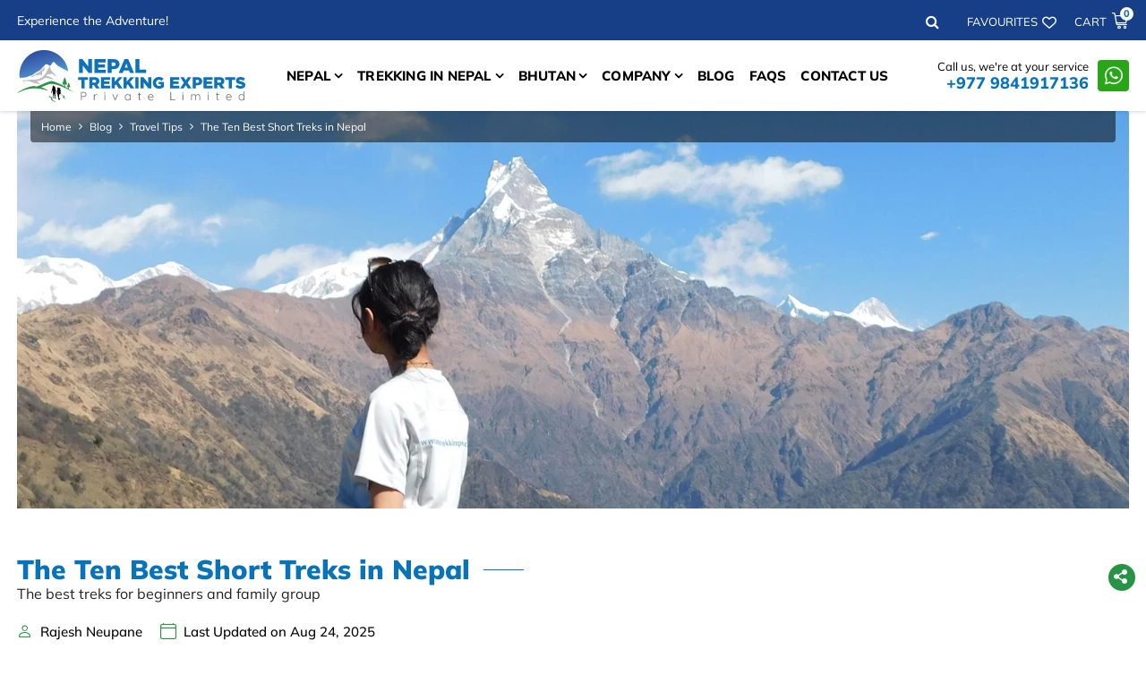

--- FILE ---
content_type: text/html; charset=UTF-8
request_url: https://nepaltrekkingexperts.com/blog/the-10-best-short-treks-in-nepal
body_size: 21150
content:
<!DOCTYPE html><html lang="en" prefix="og: https://ogp.me/ns#"><head>
<link rel="dns-prefetch" href="//ogp.me">
<link rel="dns-prefetch" href="//nepaltrekkingexperts.com">
<link rel="dns-prefetch" href="//media.nepaltrekkingexperts.com">
<link rel="dns-prefetch" href="//fonts.googleapis.com">
<link rel="dns-prefetch" href="//fonts.gstatic.com">
<link rel="dns-prefetch" href="//cdnjs.cloudflare.com">
<link rel="dns-prefetch" href="//schema.org">
<link rel="dns-prefetch" href="//www.facebook.com">
<link rel="dns-prefetch" href="//twitter.com">
<link rel="dns-prefetch" href="//www.linkedin.com">
<link rel="dns-prefetch" href="//www.instagram.com">
<link rel="dns-prefetch" href="//www.youtube.com">
<link rel="dns-prefetch" href="//dnpwc.gov.np">
<link rel="dns-prefetch" href="//wa.me">
<link rel="dns-prefetch" href="//www.tourismdepartment.gov.np">
<link rel="dns-prefetch" href="//ntb.gov.np">
<link rel="dns-prefetch" href="//nepalmountaineering.org">
<link rel="dns-prefetch" href="//www.taan.org.np">
<link rel="dns-prefetch" href="//www.himalayanrescue.org">
<link rel="dns-prefetch" href="//www.travelife.info">
<link rel="dns-prefetch" href="//keepnepal.org">
<link rel="dns-prefetch" href="//www.pinterest.com">
<link rel="dns-prefetch" href="//www.imaginewebsolution.com">
<link rel="dns-prefetch" href="//www.google.com">
<link rel="dns-prefetch" href="//www.googletagmanager.com"><meta charset="utf-8"><meta http-equiv="X-UA-Compatible" content="IE=edge,chrome=1"><meta name="viewport" content="width=device-width, initial-scale=1, shrink-to-fit=no"><meta name="csrf-token" content="LvkrC2d0hg0uGerrP7JT67ZJdjl7f3AycfVgwQjV"><title>Short Treks in Nepal: The Top Trekking Routes of the Everest, Annapurna, and Langtang Regions</title><meta name="keywords" content="short treks in Nepal, the ten best short treks in Nepal, the ten best short trekking routes in Nepal, short treks in Nepal, short trekking routes in Nepal, best short treks in Nepal, short trekking in Nepal, short best tour in Nepal, short best hike in Nepal"><meta name="description" content="Nepal offers a variety of impressive short trekking destinations as per your holiday, budget, interests, and fitness. The short treks are the best way to experience stunning Himalayan views, untouched culture, and pristine flora and fauna within a few days."><link rel="alternate" type="application/rss+xml" href="https://nepaltrekkingexperts.com/rss.xml"><link rel="canonical" href="https://nepaltrekkingexperts.com/blog/the-10-best-short-treks-in-nepal"><meta property="og:locale" content="en_US"/><meta property="og:type" content="article"/><meta property="og:title" content="Short Treks in Nepal: The Top Trekking Routes of the Everest, Annapurna, and Langtang Regions"/><meta property="og:description" content="Nepal offers a variety of impressive short trekking destinations as per your holiday, budget, interests, and fitness. The short treks are the best way to experience stunning Himalayan views, untouched culture, and pristine flora and fauna within a few days."/><meta property="og:url" content="https://nepaltrekkingexperts.com/blog/the-10-best-short-treks-in-nepal"/><meta property="og:site_name" content="Nepal Trekking Experts Pvt. Ltd."><meta property="og:image" content="https://media.nepaltrekkingexperts.com/uploads/socialmedia/mardi-himal.jpg"/><meta property="og:image:width" content="1200" /><meta property="og:image:height" content="630" /><meta name="twitter:card" content="summary"/><meta name="twitter:title" content="Short Treks in Nepal: The Top Trekking Routes of the Everest, Annapurna, and Langtang Regions"/><meta property="twitter:description" content="Nepal offers a variety of impressive short trekking destinations as per your holiday, budget, interests, and fitness. The short treks are the best way to experience stunning Himalayan views, untouched culture, and pristine flora and fauna within a few days."/><meta name="twitter:url" content="https://nepaltrekkingexperts.com/blog/the-10-best-short-treks-in-nepal"><meta name="twitter:image" content="https://media.nepaltrekkingexperts.com/uploads/socialmedia/mardi-himal.jpg"><meta name="twitter:site" content="@nepaltrekking17"/><meta name="twitter:creator" content="@nepaltrekking17"/><meta name="robots" content="index, follow"><meta name="googlebot" content="index, follow"><meta name="msnbot" content="index, follow"><meta name="author" content="Nepal Trekking Experts Pvt. Ltd."><link rel="apple-touch-icon" href="https://media.nepaltrekkingexperts.com/themes/images/apple-touch-icon.png"><link rel="icon" type="image/png" sizes="384x384" href="https://media.nepaltrekkingexperts.com/themes/images/android-chrome-384x384.png"><link rel="icon" type="image/png" sizes="192x192" href="https://media.nepaltrekkingexperts.com/themes/images/android-chrome-192x192.png"><link rel="icon" type="image/png" sizes="32x32" href="https://media.nepaltrekkingexperts.com/themes/images/favicon-32x32.png"><link rel="icon" type="image/png" sizes="16x16" href="https://media.nepaltrekkingexperts.com/themes/images/favicon-16x16.png"><meta name="msapplication-TileImage" content="https://media.nepaltrekkingexperts.com/themes/images/mstile-150x150.png"><link href="https://fonts.googleapis.com/css2?family=Alumni+Sans:ital,wght@0,100;0,200;0,300;0,400;0,500;0,600;0,700;0,800;0,900;1,100;1,200;1,300;1,400;1,500;1,600;1,700;1,800;1,900&display=swap" rel="preload" as="style"><style type="text/css">@font-face {font-family:Alumni Sans;font-style:normal;font-weight:100;src:url(/cf-fonts/v/alumni-sans/5.0.18/latin/wght/normal.woff2);unicode-range:U+0000-00FF,U+0131,U+0152-0153,U+02BB-02BC,U+02C6,U+02DA,U+02DC,U+0304,U+0308,U+0329,U+2000-206F,U+2074,U+20AC,U+2122,U+2191,U+2193,U+2212,U+2215,U+FEFF,U+FFFD;font-display:swap;}@font-face {font-family:Alumni Sans;font-style:normal;font-weight:100;src:url(/cf-fonts/v/alumni-sans/5.0.18/cyrillic/wght/normal.woff2);unicode-range:U+0301,U+0400-045F,U+0490-0491,U+04B0-04B1,U+2116;font-display:swap;}@font-face {font-family:Alumni Sans;font-style:normal;font-weight:100;src:url(/cf-fonts/v/alumni-sans/5.0.18/vietnamese/wght/normal.woff2);unicode-range:U+0102-0103,U+0110-0111,U+0128-0129,U+0168-0169,U+01A0-01A1,U+01AF-01B0,U+0300-0301,U+0303-0304,U+0308-0309,U+0323,U+0329,U+1EA0-1EF9,U+20AB;font-display:swap;}@font-face {font-family:Alumni Sans;font-style:normal;font-weight:100;src:url(/cf-fonts/v/alumni-sans/5.0.18/latin-ext/wght/normal.woff2);unicode-range:U+0100-02AF,U+0304,U+0308,U+0329,U+1E00-1E9F,U+1EF2-1EFF,U+2020,U+20A0-20AB,U+20AD-20CF,U+2113,U+2C60-2C7F,U+A720-A7FF;font-display:swap;}@font-face {font-family:Alumni Sans;font-style:normal;font-weight:100;src:url(/cf-fonts/v/alumni-sans/5.0.18/cyrillic-ext/wght/normal.woff2);unicode-range:U+0460-052F,U+1C80-1C88,U+20B4,U+2DE0-2DFF,U+A640-A69F,U+FE2E-FE2F;font-display:swap;}@font-face {font-family:Alumni Sans;font-style:normal;font-weight:200;src:url(/cf-fonts/v/alumni-sans/5.0.18/cyrillic/wght/normal.woff2);unicode-range:U+0301,U+0400-045F,U+0490-0491,U+04B0-04B1,U+2116;font-display:swap;}@font-face {font-family:Alumni Sans;font-style:normal;font-weight:200;src:url(/cf-fonts/v/alumni-sans/5.0.18/latin/wght/normal.woff2);unicode-range:U+0000-00FF,U+0131,U+0152-0153,U+02BB-02BC,U+02C6,U+02DA,U+02DC,U+0304,U+0308,U+0329,U+2000-206F,U+2074,U+20AC,U+2122,U+2191,U+2193,U+2212,U+2215,U+FEFF,U+FFFD;font-display:swap;}@font-face {font-family:Alumni Sans;font-style:normal;font-weight:200;src:url(/cf-fonts/v/alumni-sans/5.0.18/latin-ext/wght/normal.woff2);unicode-range:U+0100-02AF,U+0304,U+0308,U+0329,U+1E00-1E9F,U+1EF2-1EFF,U+2020,U+20A0-20AB,U+20AD-20CF,U+2113,U+2C60-2C7F,U+A720-A7FF;font-display:swap;}@font-face {font-family:Alumni Sans;font-style:normal;font-weight:200;src:url(/cf-fonts/v/alumni-sans/5.0.18/cyrillic-ext/wght/normal.woff2);unicode-range:U+0460-052F,U+1C80-1C88,U+20B4,U+2DE0-2DFF,U+A640-A69F,U+FE2E-FE2F;font-display:swap;}@font-face {font-family:Alumni Sans;font-style:normal;font-weight:200;src:url(/cf-fonts/v/alumni-sans/5.0.18/vietnamese/wght/normal.woff2);unicode-range:U+0102-0103,U+0110-0111,U+0128-0129,U+0168-0169,U+01A0-01A1,U+01AF-01B0,U+0300-0301,U+0303-0304,U+0308-0309,U+0323,U+0329,U+1EA0-1EF9,U+20AB;font-display:swap;}@font-face {font-family:Alumni Sans;font-style:normal;font-weight:300;src:url(/cf-fonts/v/alumni-sans/5.0.18/latin/wght/normal.woff2);unicode-range:U+0000-00FF,U+0131,U+0152-0153,U+02BB-02BC,U+02C6,U+02DA,U+02DC,U+0304,U+0308,U+0329,U+2000-206F,U+2074,U+20AC,U+2122,U+2191,U+2193,U+2212,U+2215,U+FEFF,U+FFFD;font-display:swap;}@font-face {font-family:Alumni Sans;font-style:normal;font-weight:300;src:url(/cf-fonts/v/alumni-sans/5.0.18/cyrillic/wght/normal.woff2);unicode-range:U+0301,U+0400-045F,U+0490-0491,U+04B0-04B1,U+2116;font-display:swap;}@font-face {font-family:Alumni Sans;font-style:normal;font-weight:300;src:url(/cf-fonts/v/alumni-sans/5.0.18/cyrillic-ext/wght/normal.woff2);unicode-range:U+0460-052F,U+1C80-1C88,U+20B4,U+2DE0-2DFF,U+A640-A69F,U+FE2E-FE2F;font-display:swap;}@font-face {font-family:Alumni Sans;font-style:normal;font-weight:300;src:url(/cf-fonts/v/alumni-sans/5.0.18/latin-ext/wght/normal.woff2);unicode-range:U+0100-02AF,U+0304,U+0308,U+0329,U+1E00-1E9F,U+1EF2-1EFF,U+2020,U+20A0-20AB,U+20AD-20CF,U+2113,U+2C60-2C7F,U+A720-A7FF;font-display:swap;}@font-face {font-family:Alumni Sans;font-style:normal;font-weight:300;src:url(/cf-fonts/v/alumni-sans/5.0.18/vietnamese/wght/normal.woff2);unicode-range:U+0102-0103,U+0110-0111,U+0128-0129,U+0168-0169,U+01A0-01A1,U+01AF-01B0,U+0300-0301,U+0303-0304,U+0308-0309,U+0323,U+0329,U+1EA0-1EF9,U+20AB;font-display:swap;}@font-face {font-family:Alumni Sans;font-style:normal;font-weight:400;src:url(/cf-fonts/v/alumni-sans/5.0.18/latin-ext/wght/normal.woff2);unicode-range:U+0100-02AF,U+0304,U+0308,U+0329,U+1E00-1E9F,U+1EF2-1EFF,U+2020,U+20A0-20AB,U+20AD-20CF,U+2113,U+2C60-2C7F,U+A720-A7FF;font-display:swap;}@font-face {font-family:Alumni Sans;font-style:normal;font-weight:400;src:url(/cf-fonts/v/alumni-sans/5.0.18/cyrillic/wght/normal.woff2);unicode-range:U+0301,U+0400-045F,U+0490-0491,U+04B0-04B1,U+2116;font-display:swap;}@font-face {font-family:Alumni Sans;font-style:normal;font-weight:400;src:url(/cf-fonts/v/alumni-sans/5.0.18/vietnamese/wght/normal.woff2);unicode-range:U+0102-0103,U+0110-0111,U+0128-0129,U+0168-0169,U+01A0-01A1,U+01AF-01B0,U+0300-0301,U+0303-0304,U+0308-0309,U+0323,U+0329,U+1EA0-1EF9,U+20AB;font-display:swap;}@font-face {font-family:Alumni Sans;font-style:normal;font-weight:400;src:url(/cf-fonts/v/alumni-sans/5.0.18/latin/wght/normal.woff2);unicode-range:U+0000-00FF,U+0131,U+0152-0153,U+02BB-02BC,U+02C6,U+02DA,U+02DC,U+0304,U+0308,U+0329,U+2000-206F,U+2074,U+20AC,U+2122,U+2191,U+2193,U+2212,U+2215,U+FEFF,U+FFFD;font-display:swap;}@font-face {font-family:Alumni Sans;font-style:normal;font-weight:400;src:url(/cf-fonts/v/alumni-sans/5.0.18/cyrillic-ext/wght/normal.woff2);unicode-range:U+0460-052F,U+1C80-1C88,U+20B4,U+2DE0-2DFF,U+A640-A69F,U+FE2E-FE2F;font-display:swap;}@font-face {font-family:Alumni Sans;font-style:normal;font-weight:500;src:url(/cf-fonts/v/alumni-sans/5.0.18/latin/wght/normal.woff2);unicode-range:U+0000-00FF,U+0131,U+0152-0153,U+02BB-02BC,U+02C6,U+02DA,U+02DC,U+0304,U+0308,U+0329,U+2000-206F,U+2074,U+20AC,U+2122,U+2191,U+2193,U+2212,U+2215,U+FEFF,U+FFFD;font-display:swap;}@font-face {font-family:Alumni Sans;font-style:normal;font-weight:500;src:url(/cf-fonts/v/alumni-sans/5.0.18/vietnamese/wght/normal.woff2);unicode-range:U+0102-0103,U+0110-0111,U+0128-0129,U+0168-0169,U+01A0-01A1,U+01AF-01B0,U+0300-0301,U+0303-0304,U+0308-0309,U+0323,U+0329,U+1EA0-1EF9,U+20AB;font-display:swap;}@font-face {font-family:Alumni Sans;font-style:normal;font-weight:500;src:url(/cf-fonts/v/alumni-sans/5.0.18/cyrillic-ext/wght/normal.woff2);unicode-range:U+0460-052F,U+1C80-1C88,U+20B4,U+2DE0-2DFF,U+A640-A69F,U+FE2E-FE2F;font-display:swap;}@font-face {font-family:Alumni Sans;font-style:normal;font-weight:500;src:url(/cf-fonts/v/alumni-sans/5.0.18/cyrillic/wght/normal.woff2);unicode-range:U+0301,U+0400-045F,U+0490-0491,U+04B0-04B1,U+2116;font-display:swap;}@font-face {font-family:Alumni Sans;font-style:normal;font-weight:500;src:url(/cf-fonts/v/alumni-sans/5.0.18/latin-ext/wght/normal.woff2);unicode-range:U+0100-02AF,U+0304,U+0308,U+0329,U+1E00-1E9F,U+1EF2-1EFF,U+2020,U+20A0-20AB,U+20AD-20CF,U+2113,U+2C60-2C7F,U+A720-A7FF;font-display:swap;}@font-face {font-family:Alumni Sans;font-style:normal;font-weight:600;src:url(/cf-fonts/v/alumni-sans/5.0.18/latin-ext/wght/normal.woff2);unicode-range:U+0100-02AF,U+0304,U+0308,U+0329,U+1E00-1E9F,U+1EF2-1EFF,U+2020,U+20A0-20AB,U+20AD-20CF,U+2113,U+2C60-2C7F,U+A720-A7FF;font-display:swap;}@font-face {font-family:Alumni Sans;font-style:normal;font-weight:600;src:url(/cf-fonts/v/alumni-sans/5.0.18/cyrillic-ext/wght/normal.woff2);unicode-range:U+0460-052F,U+1C80-1C88,U+20B4,U+2DE0-2DFF,U+A640-A69F,U+FE2E-FE2F;font-display:swap;}@font-face {font-family:Alumni Sans;font-style:normal;font-weight:600;src:url(/cf-fonts/v/alumni-sans/5.0.18/cyrillic/wght/normal.woff2);unicode-range:U+0301,U+0400-045F,U+0490-0491,U+04B0-04B1,U+2116;font-display:swap;}@font-face {font-family:Alumni Sans;font-style:normal;font-weight:600;src:url(/cf-fonts/v/alumni-sans/5.0.18/vietnamese/wght/normal.woff2);unicode-range:U+0102-0103,U+0110-0111,U+0128-0129,U+0168-0169,U+01A0-01A1,U+01AF-01B0,U+0300-0301,U+0303-0304,U+0308-0309,U+0323,U+0329,U+1EA0-1EF9,U+20AB;font-display:swap;}@font-face {font-family:Alumni Sans;font-style:normal;font-weight:600;src:url(/cf-fonts/v/alumni-sans/5.0.18/latin/wght/normal.woff2);unicode-range:U+0000-00FF,U+0131,U+0152-0153,U+02BB-02BC,U+02C6,U+02DA,U+02DC,U+0304,U+0308,U+0329,U+2000-206F,U+2074,U+20AC,U+2122,U+2191,U+2193,U+2212,U+2215,U+FEFF,U+FFFD;font-display:swap;}@font-face {font-family:Alumni Sans;font-style:normal;font-weight:700;src:url(/cf-fonts/v/alumni-sans/5.0.18/cyrillic/wght/normal.woff2);unicode-range:U+0301,U+0400-045F,U+0490-0491,U+04B0-04B1,U+2116;font-display:swap;}@font-face {font-family:Alumni Sans;font-style:normal;font-weight:700;src:url(/cf-fonts/v/alumni-sans/5.0.18/cyrillic-ext/wght/normal.woff2);unicode-range:U+0460-052F,U+1C80-1C88,U+20B4,U+2DE0-2DFF,U+A640-A69F,U+FE2E-FE2F;font-display:swap;}@font-face {font-family:Alumni Sans;font-style:normal;font-weight:700;src:url(/cf-fonts/v/alumni-sans/5.0.18/latin/wght/normal.woff2);unicode-range:U+0000-00FF,U+0131,U+0152-0153,U+02BB-02BC,U+02C6,U+02DA,U+02DC,U+0304,U+0308,U+0329,U+2000-206F,U+2074,U+20AC,U+2122,U+2191,U+2193,U+2212,U+2215,U+FEFF,U+FFFD;font-display:swap;}@font-face {font-family:Alumni Sans;font-style:normal;font-weight:700;src:url(/cf-fonts/v/alumni-sans/5.0.18/latin-ext/wght/normal.woff2);unicode-range:U+0100-02AF,U+0304,U+0308,U+0329,U+1E00-1E9F,U+1EF2-1EFF,U+2020,U+20A0-20AB,U+20AD-20CF,U+2113,U+2C60-2C7F,U+A720-A7FF;font-display:swap;}@font-face {font-family:Alumni Sans;font-style:normal;font-weight:700;src:url(/cf-fonts/v/alumni-sans/5.0.18/vietnamese/wght/normal.woff2);unicode-range:U+0102-0103,U+0110-0111,U+0128-0129,U+0168-0169,U+01A0-01A1,U+01AF-01B0,U+0300-0301,U+0303-0304,U+0308-0309,U+0323,U+0329,U+1EA0-1EF9,U+20AB;font-display:swap;}@font-face {font-family:Alumni Sans;font-style:normal;font-weight:800;src:url(/cf-fonts/v/alumni-sans/5.0.18/vietnamese/wght/normal.woff2);unicode-range:U+0102-0103,U+0110-0111,U+0128-0129,U+0168-0169,U+01A0-01A1,U+01AF-01B0,U+0300-0301,U+0303-0304,U+0308-0309,U+0323,U+0329,U+1EA0-1EF9,U+20AB;font-display:swap;}@font-face {font-family:Alumni Sans;font-style:normal;font-weight:800;src:url(/cf-fonts/v/alumni-sans/5.0.18/cyrillic/wght/normal.woff2);unicode-range:U+0301,U+0400-045F,U+0490-0491,U+04B0-04B1,U+2116;font-display:swap;}@font-face {font-family:Alumni Sans;font-style:normal;font-weight:800;src:url(/cf-fonts/v/alumni-sans/5.0.18/cyrillic-ext/wght/normal.woff2);unicode-range:U+0460-052F,U+1C80-1C88,U+20B4,U+2DE0-2DFF,U+A640-A69F,U+FE2E-FE2F;font-display:swap;}@font-face {font-family:Alumni Sans;font-style:normal;font-weight:800;src:url(/cf-fonts/v/alumni-sans/5.0.18/latin-ext/wght/normal.woff2);unicode-range:U+0100-02AF,U+0304,U+0308,U+0329,U+1E00-1E9F,U+1EF2-1EFF,U+2020,U+20A0-20AB,U+20AD-20CF,U+2113,U+2C60-2C7F,U+A720-A7FF;font-display:swap;}@font-face {font-family:Alumni Sans;font-style:normal;font-weight:800;src:url(/cf-fonts/v/alumni-sans/5.0.18/latin/wght/normal.woff2);unicode-range:U+0000-00FF,U+0131,U+0152-0153,U+02BB-02BC,U+02C6,U+02DA,U+02DC,U+0304,U+0308,U+0329,U+2000-206F,U+2074,U+20AC,U+2122,U+2191,U+2193,U+2212,U+2215,U+FEFF,U+FFFD;font-display:swap;}@font-face {font-family:Alumni Sans;font-style:normal;font-weight:900;src:url(/cf-fonts/v/alumni-sans/5.0.18/vietnamese/wght/normal.woff2);unicode-range:U+0102-0103,U+0110-0111,U+0128-0129,U+0168-0169,U+01A0-01A1,U+01AF-01B0,U+0300-0301,U+0303-0304,U+0308-0309,U+0323,U+0329,U+1EA0-1EF9,U+20AB;font-display:swap;}@font-face {font-family:Alumni Sans;font-style:normal;font-weight:900;src:url(/cf-fonts/v/alumni-sans/5.0.18/latin-ext/wght/normal.woff2);unicode-range:U+0100-02AF,U+0304,U+0308,U+0329,U+1E00-1E9F,U+1EF2-1EFF,U+2020,U+20A0-20AB,U+20AD-20CF,U+2113,U+2C60-2C7F,U+A720-A7FF;font-display:swap;}@font-face {font-family:Alumni Sans;font-style:normal;font-weight:900;src:url(/cf-fonts/v/alumni-sans/5.0.18/cyrillic-ext/wght/normal.woff2);unicode-range:U+0460-052F,U+1C80-1C88,U+20B4,U+2DE0-2DFF,U+A640-A69F,U+FE2E-FE2F;font-display:swap;}@font-face {font-family:Alumni Sans;font-style:normal;font-weight:900;src:url(/cf-fonts/v/alumni-sans/5.0.18/cyrillic/wght/normal.woff2);unicode-range:U+0301,U+0400-045F,U+0490-0491,U+04B0-04B1,U+2116;font-display:swap;}@font-face {font-family:Alumni Sans;font-style:normal;font-weight:900;src:url(/cf-fonts/v/alumni-sans/5.0.18/latin/wght/normal.woff2);unicode-range:U+0000-00FF,U+0131,U+0152-0153,U+02BB-02BC,U+02C6,U+02DA,U+02DC,U+0304,U+0308,U+0329,U+2000-206F,U+2074,U+20AC,U+2122,U+2191,U+2193,U+2212,U+2215,U+FEFF,U+FFFD;font-display:swap;}@font-face {font-family:Alumni Sans;font-style:italic;font-weight:100;src:url(/cf-fonts/v/alumni-sans/5.0.18/vietnamese/wght/italic.woff2);unicode-range:U+0102-0103,U+0110-0111,U+0128-0129,U+0168-0169,U+01A0-01A1,U+01AF-01B0,U+0300-0301,U+0303-0304,U+0308-0309,U+0323,U+0329,U+1EA0-1EF9,U+20AB;font-display:swap;}@font-face {font-family:Alumni Sans;font-style:italic;font-weight:100;src:url(/cf-fonts/v/alumni-sans/5.0.18/latin/wght/italic.woff2);unicode-range:U+0000-00FF,U+0131,U+0152-0153,U+02BB-02BC,U+02C6,U+02DA,U+02DC,U+0304,U+0308,U+0329,U+2000-206F,U+2074,U+20AC,U+2122,U+2191,U+2193,U+2212,U+2215,U+FEFF,U+FFFD;font-display:swap;}@font-face {font-family:Alumni Sans;font-style:italic;font-weight:100;src:url(/cf-fonts/v/alumni-sans/5.0.18/latin-ext/wght/italic.woff2);unicode-range:U+0100-02AF,U+0304,U+0308,U+0329,U+1E00-1E9F,U+1EF2-1EFF,U+2020,U+20A0-20AB,U+20AD-20CF,U+2113,U+2C60-2C7F,U+A720-A7FF;font-display:swap;}@font-face {font-family:Alumni Sans;font-style:italic;font-weight:100;src:url(/cf-fonts/v/alumni-sans/5.0.18/cyrillic/wght/italic.woff2);unicode-range:U+0301,U+0400-045F,U+0490-0491,U+04B0-04B1,U+2116;font-display:swap;}@font-face {font-family:Alumni Sans;font-style:italic;font-weight:100;src:url(/cf-fonts/v/alumni-sans/5.0.18/cyrillic-ext/wght/italic.woff2);unicode-range:U+0460-052F,U+1C80-1C88,U+20B4,U+2DE0-2DFF,U+A640-A69F,U+FE2E-FE2F;font-display:swap;}@font-face {font-family:Alumni Sans;font-style:italic;font-weight:200;src:url(/cf-fonts/v/alumni-sans/5.0.18/latin-ext/wght/italic.woff2);unicode-range:U+0100-02AF,U+0304,U+0308,U+0329,U+1E00-1E9F,U+1EF2-1EFF,U+2020,U+20A0-20AB,U+20AD-20CF,U+2113,U+2C60-2C7F,U+A720-A7FF;font-display:swap;}@font-face {font-family:Alumni Sans;font-style:italic;font-weight:200;src:url(/cf-fonts/v/alumni-sans/5.0.18/latin/wght/italic.woff2);unicode-range:U+0000-00FF,U+0131,U+0152-0153,U+02BB-02BC,U+02C6,U+02DA,U+02DC,U+0304,U+0308,U+0329,U+2000-206F,U+2074,U+20AC,U+2122,U+2191,U+2193,U+2212,U+2215,U+FEFF,U+FFFD;font-display:swap;}@font-face {font-family:Alumni Sans;font-style:italic;font-weight:200;src:url(/cf-fonts/v/alumni-sans/5.0.18/vietnamese/wght/italic.woff2);unicode-range:U+0102-0103,U+0110-0111,U+0128-0129,U+0168-0169,U+01A0-01A1,U+01AF-01B0,U+0300-0301,U+0303-0304,U+0308-0309,U+0323,U+0329,U+1EA0-1EF9,U+20AB;font-display:swap;}@font-face {font-family:Alumni Sans;font-style:italic;font-weight:200;src:url(/cf-fonts/v/alumni-sans/5.0.18/cyrillic/wght/italic.woff2);unicode-range:U+0301,U+0400-045F,U+0490-0491,U+04B0-04B1,U+2116;font-display:swap;}@font-face {font-family:Alumni Sans;font-style:italic;font-weight:200;src:url(/cf-fonts/v/alumni-sans/5.0.18/cyrillic-ext/wght/italic.woff2);unicode-range:U+0460-052F,U+1C80-1C88,U+20B4,U+2DE0-2DFF,U+A640-A69F,U+FE2E-FE2F;font-display:swap;}@font-face {font-family:Alumni Sans;font-style:italic;font-weight:300;src:url(/cf-fonts/v/alumni-sans/5.0.18/cyrillic/wght/italic.woff2);unicode-range:U+0301,U+0400-045F,U+0490-0491,U+04B0-04B1,U+2116;font-display:swap;}@font-face {font-family:Alumni Sans;font-style:italic;font-weight:300;src:url(/cf-fonts/v/alumni-sans/5.0.18/latin/wght/italic.woff2);unicode-range:U+0000-00FF,U+0131,U+0152-0153,U+02BB-02BC,U+02C6,U+02DA,U+02DC,U+0304,U+0308,U+0329,U+2000-206F,U+2074,U+20AC,U+2122,U+2191,U+2193,U+2212,U+2215,U+FEFF,U+FFFD;font-display:swap;}@font-face {font-family:Alumni Sans;font-style:italic;font-weight:300;src:url(/cf-fonts/v/alumni-sans/5.0.18/vietnamese/wght/italic.woff2);unicode-range:U+0102-0103,U+0110-0111,U+0128-0129,U+0168-0169,U+01A0-01A1,U+01AF-01B0,U+0300-0301,U+0303-0304,U+0308-0309,U+0323,U+0329,U+1EA0-1EF9,U+20AB;font-display:swap;}@font-face {font-family:Alumni Sans;font-style:italic;font-weight:300;src:url(/cf-fonts/v/alumni-sans/5.0.18/latin-ext/wght/italic.woff2);unicode-range:U+0100-02AF,U+0304,U+0308,U+0329,U+1E00-1E9F,U+1EF2-1EFF,U+2020,U+20A0-20AB,U+20AD-20CF,U+2113,U+2C60-2C7F,U+A720-A7FF;font-display:swap;}@font-face {font-family:Alumni Sans;font-style:italic;font-weight:300;src:url(/cf-fonts/v/alumni-sans/5.0.18/cyrillic-ext/wght/italic.woff2);unicode-range:U+0460-052F,U+1C80-1C88,U+20B4,U+2DE0-2DFF,U+A640-A69F,U+FE2E-FE2F;font-display:swap;}@font-face {font-family:Alumni Sans;font-style:italic;font-weight:400;src:url(/cf-fonts/v/alumni-sans/5.0.18/cyrillic/wght/italic.woff2);unicode-range:U+0301,U+0400-045F,U+0490-0491,U+04B0-04B1,U+2116;font-display:swap;}@font-face {font-family:Alumni Sans;font-style:italic;font-weight:400;src:url(/cf-fonts/v/alumni-sans/5.0.18/latin/wght/italic.woff2);unicode-range:U+0000-00FF,U+0131,U+0152-0153,U+02BB-02BC,U+02C6,U+02DA,U+02DC,U+0304,U+0308,U+0329,U+2000-206F,U+2074,U+20AC,U+2122,U+2191,U+2193,U+2212,U+2215,U+FEFF,U+FFFD;font-display:swap;}@font-face {font-family:Alumni Sans;font-style:italic;font-weight:400;src:url(/cf-fonts/v/alumni-sans/5.0.18/latin-ext/wght/italic.woff2);unicode-range:U+0100-02AF,U+0304,U+0308,U+0329,U+1E00-1E9F,U+1EF2-1EFF,U+2020,U+20A0-20AB,U+20AD-20CF,U+2113,U+2C60-2C7F,U+A720-A7FF;font-display:swap;}@font-face {font-family:Alumni Sans;font-style:italic;font-weight:400;src:url(/cf-fonts/v/alumni-sans/5.0.18/cyrillic-ext/wght/italic.woff2);unicode-range:U+0460-052F,U+1C80-1C88,U+20B4,U+2DE0-2DFF,U+A640-A69F,U+FE2E-FE2F;font-display:swap;}@font-face {font-family:Alumni Sans;font-style:italic;font-weight:400;src:url(/cf-fonts/v/alumni-sans/5.0.18/vietnamese/wght/italic.woff2);unicode-range:U+0102-0103,U+0110-0111,U+0128-0129,U+0168-0169,U+01A0-01A1,U+01AF-01B0,U+0300-0301,U+0303-0304,U+0308-0309,U+0323,U+0329,U+1EA0-1EF9,U+20AB;font-display:swap;}@font-face {font-family:Alumni Sans;font-style:italic;font-weight:500;src:url(/cf-fonts/v/alumni-sans/5.0.18/cyrillic-ext/wght/italic.woff2);unicode-range:U+0460-052F,U+1C80-1C88,U+20B4,U+2DE0-2DFF,U+A640-A69F,U+FE2E-FE2F;font-display:swap;}@font-face {font-family:Alumni Sans;font-style:italic;font-weight:500;src:url(/cf-fonts/v/alumni-sans/5.0.18/latin-ext/wght/italic.woff2);unicode-range:U+0100-02AF,U+0304,U+0308,U+0329,U+1E00-1E9F,U+1EF2-1EFF,U+2020,U+20A0-20AB,U+20AD-20CF,U+2113,U+2C60-2C7F,U+A720-A7FF;font-display:swap;}@font-face {font-family:Alumni Sans;font-style:italic;font-weight:500;src:url(/cf-fonts/v/alumni-sans/5.0.18/cyrillic/wght/italic.woff2);unicode-range:U+0301,U+0400-045F,U+0490-0491,U+04B0-04B1,U+2116;font-display:swap;}@font-face {font-family:Alumni Sans;font-style:italic;font-weight:500;src:url(/cf-fonts/v/alumni-sans/5.0.18/vietnamese/wght/italic.woff2);unicode-range:U+0102-0103,U+0110-0111,U+0128-0129,U+0168-0169,U+01A0-01A1,U+01AF-01B0,U+0300-0301,U+0303-0304,U+0308-0309,U+0323,U+0329,U+1EA0-1EF9,U+20AB;font-display:swap;}@font-face {font-family:Alumni Sans;font-style:italic;font-weight:500;src:url(/cf-fonts/v/alumni-sans/5.0.18/latin/wght/italic.woff2);unicode-range:U+0000-00FF,U+0131,U+0152-0153,U+02BB-02BC,U+02C6,U+02DA,U+02DC,U+0304,U+0308,U+0329,U+2000-206F,U+2074,U+20AC,U+2122,U+2191,U+2193,U+2212,U+2215,U+FEFF,U+FFFD;font-display:swap;}@font-face {font-family:Alumni Sans;font-style:italic;font-weight:600;src:url(/cf-fonts/v/alumni-sans/5.0.18/cyrillic/wght/italic.woff2);unicode-range:U+0301,U+0400-045F,U+0490-0491,U+04B0-04B1,U+2116;font-display:swap;}@font-face {font-family:Alumni Sans;font-style:italic;font-weight:600;src:url(/cf-fonts/v/alumni-sans/5.0.18/cyrillic-ext/wght/italic.woff2);unicode-range:U+0460-052F,U+1C80-1C88,U+20B4,U+2DE0-2DFF,U+A640-A69F,U+FE2E-FE2F;font-display:swap;}@font-face {font-family:Alumni Sans;font-style:italic;font-weight:600;src:url(/cf-fonts/v/alumni-sans/5.0.18/vietnamese/wght/italic.woff2);unicode-range:U+0102-0103,U+0110-0111,U+0128-0129,U+0168-0169,U+01A0-01A1,U+01AF-01B0,U+0300-0301,U+0303-0304,U+0308-0309,U+0323,U+0329,U+1EA0-1EF9,U+20AB;font-display:swap;}@font-face {font-family:Alumni Sans;font-style:italic;font-weight:600;src:url(/cf-fonts/v/alumni-sans/5.0.18/latin/wght/italic.woff2);unicode-range:U+0000-00FF,U+0131,U+0152-0153,U+02BB-02BC,U+02C6,U+02DA,U+02DC,U+0304,U+0308,U+0329,U+2000-206F,U+2074,U+20AC,U+2122,U+2191,U+2193,U+2212,U+2215,U+FEFF,U+FFFD;font-display:swap;}@font-face {font-family:Alumni Sans;font-style:italic;font-weight:600;src:url(/cf-fonts/v/alumni-sans/5.0.18/latin-ext/wght/italic.woff2);unicode-range:U+0100-02AF,U+0304,U+0308,U+0329,U+1E00-1E9F,U+1EF2-1EFF,U+2020,U+20A0-20AB,U+20AD-20CF,U+2113,U+2C60-2C7F,U+A720-A7FF;font-display:swap;}@font-face {font-family:Alumni Sans;font-style:italic;font-weight:700;src:url(/cf-fonts/v/alumni-sans/5.0.18/latin/wght/italic.woff2);unicode-range:U+0000-00FF,U+0131,U+0152-0153,U+02BB-02BC,U+02C6,U+02DA,U+02DC,U+0304,U+0308,U+0329,U+2000-206F,U+2074,U+20AC,U+2122,U+2191,U+2193,U+2212,U+2215,U+FEFF,U+FFFD;font-display:swap;}@font-face {font-family:Alumni Sans;font-style:italic;font-weight:700;src:url(/cf-fonts/v/alumni-sans/5.0.18/cyrillic-ext/wght/italic.woff2);unicode-range:U+0460-052F,U+1C80-1C88,U+20B4,U+2DE0-2DFF,U+A640-A69F,U+FE2E-FE2F;font-display:swap;}@font-face {font-family:Alumni Sans;font-style:italic;font-weight:700;src:url(/cf-fonts/v/alumni-sans/5.0.18/latin-ext/wght/italic.woff2);unicode-range:U+0100-02AF,U+0304,U+0308,U+0329,U+1E00-1E9F,U+1EF2-1EFF,U+2020,U+20A0-20AB,U+20AD-20CF,U+2113,U+2C60-2C7F,U+A720-A7FF;font-display:swap;}@font-face {font-family:Alumni Sans;font-style:italic;font-weight:700;src:url(/cf-fonts/v/alumni-sans/5.0.18/vietnamese/wght/italic.woff2);unicode-range:U+0102-0103,U+0110-0111,U+0128-0129,U+0168-0169,U+01A0-01A1,U+01AF-01B0,U+0300-0301,U+0303-0304,U+0308-0309,U+0323,U+0329,U+1EA0-1EF9,U+20AB;font-display:swap;}@font-face {font-family:Alumni Sans;font-style:italic;font-weight:700;src:url(/cf-fonts/v/alumni-sans/5.0.18/cyrillic/wght/italic.woff2);unicode-range:U+0301,U+0400-045F,U+0490-0491,U+04B0-04B1,U+2116;font-display:swap;}@font-face {font-family:Alumni Sans;font-style:italic;font-weight:800;src:url(/cf-fonts/v/alumni-sans/5.0.18/latin-ext/wght/italic.woff2);unicode-range:U+0100-02AF,U+0304,U+0308,U+0329,U+1E00-1E9F,U+1EF2-1EFF,U+2020,U+20A0-20AB,U+20AD-20CF,U+2113,U+2C60-2C7F,U+A720-A7FF;font-display:swap;}@font-face {font-family:Alumni Sans;font-style:italic;font-weight:800;src:url(/cf-fonts/v/alumni-sans/5.0.18/cyrillic-ext/wght/italic.woff2);unicode-range:U+0460-052F,U+1C80-1C88,U+20B4,U+2DE0-2DFF,U+A640-A69F,U+FE2E-FE2F;font-display:swap;}@font-face {font-family:Alumni Sans;font-style:italic;font-weight:800;src:url(/cf-fonts/v/alumni-sans/5.0.18/latin/wght/italic.woff2);unicode-range:U+0000-00FF,U+0131,U+0152-0153,U+02BB-02BC,U+02C6,U+02DA,U+02DC,U+0304,U+0308,U+0329,U+2000-206F,U+2074,U+20AC,U+2122,U+2191,U+2193,U+2212,U+2215,U+FEFF,U+FFFD;font-display:swap;}@font-face {font-family:Alumni Sans;font-style:italic;font-weight:800;src:url(/cf-fonts/v/alumni-sans/5.0.18/vietnamese/wght/italic.woff2);unicode-range:U+0102-0103,U+0110-0111,U+0128-0129,U+0168-0169,U+01A0-01A1,U+01AF-01B0,U+0300-0301,U+0303-0304,U+0308-0309,U+0323,U+0329,U+1EA0-1EF9,U+20AB;font-display:swap;}@font-face {font-family:Alumni Sans;font-style:italic;font-weight:800;src:url(/cf-fonts/v/alumni-sans/5.0.18/cyrillic/wght/italic.woff2);unicode-range:U+0301,U+0400-045F,U+0490-0491,U+04B0-04B1,U+2116;font-display:swap;}@font-face {font-family:Alumni Sans;font-style:italic;font-weight:900;src:url(/cf-fonts/v/alumni-sans/5.0.18/latin/wght/italic.woff2);unicode-range:U+0000-00FF,U+0131,U+0152-0153,U+02BB-02BC,U+02C6,U+02DA,U+02DC,U+0304,U+0308,U+0329,U+2000-206F,U+2074,U+20AC,U+2122,U+2191,U+2193,U+2212,U+2215,U+FEFF,U+FFFD;font-display:swap;}@font-face {font-family:Alumni Sans;font-style:italic;font-weight:900;src:url(/cf-fonts/v/alumni-sans/5.0.18/latin-ext/wght/italic.woff2);unicode-range:U+0100-02AF,U+0304,U+0308,U+0329,U+1E00-1E9F,U+1EF2-1EFF,U+2020,U+20A0-20AB,U+20AD-20CF,U+2113,U+2C60-2C7F,U+A720-A7FF;font-display:swap;}@font-face {font-family:Alumni Sans;font-style:italic;font-weight:900;src:url(/cf-fonts/v/alumni-sans/5.0.18/vietnamese/wght/italic.woff2);unicode-range:U+0102-0103,U+0110-0111,U+0128-0129,U+0168-0169,U+01A0-01A1,U+01AF-01B0,U+0300-0301,U+0303-0304,U+0308-0309,U+0323,U+0329,U+1EA0-1EF9,U+20AB;font-display:swap;}@font-face {font-family:Alumni Sans;font-style:italic;font-weight:900;src:url(/cf-fonts/v/alumni-sans/5.0.18/cyrillic/wght/italic.woff2);unicode-range:U+0301,U+0400-045F,U+0490-0491,U+04B0-04B1,U+2116;font-display:swap;}@font-face {font-family:Alumni Sans;font-style:italic;font-weight:900;src:url(/cf-fonts/v/alumni-sans/5.0.18/cyrillic-ext/wght/italic.woff2);unicode-range:U+0460-052F,U+1C80-1C88,U+20B4,U+2DE0-2DFF,U+A640-A69F,U+FE2E-FE2F;font-display:swap;}</style><link href="https://fonts.googleapis.com/css2?family=Mulish:ital,wght@0,200;0,300;0,400;0,500;0,600;0,700;0,800;0,900;1,200;1,300;1,400;1,500;1,600;1,700;1,800;1,900&display=swap" rel="preload" as="style"><style type="text/css">@font-face {font-family:Mulish;font-style:normal;font-weight:200;src:url(/cf-fonts/v/mulish/5.0.16/latin-ext/wght/normal.woff2);unicode-range:U+0100-02AF,U+0304,U+0308,U+0329,U+1E00-1E9F,U+1EF2-1EFF,U+2020,U+20A0-20AB,U+20AD-20CF,U+2113,U+2C60-2C7F,U+A720-A7FF;font-display:swap;}@font-face {font-family:Mulish;font-style:normal;font-weight:200;src:url(/cf-fonts/v/mulish/5.0.16/cyrillic/wght/normal.woff2);unicode-range:U+0301,U+0400-045F,U+0490-0491,U+04B0-04B1,U+2116;font-display:swap;}@font-face {font-family:Mulish;font-style:normal;font-weight:200;src:url(/cf-fonts/v/mulish/5.0.16/vietnamese/wght/normal.woff2);unicode-range:U+0102-0103,U+0110-0111,U+0128-0129,U+0168-0169,U+01A0-01A1,U+01AF-01B0,U+0300-0301,U+0303-0304,U+0308-0309,U+0323,U+0329,U+1EA0-1EF9,U+20AB;font-display:swap;}@font-face {font-family:Mulish;font-style:normal;font-weight:200;src:url(/cf-fonts/v/mulish/5.0.16/latin/wght/normal.woff2);unicode-range:U+0000-00FF,U+0131,U+0152-0153,U+02BB-02BC,U+02C6,U+02DA,U+02DC,U+0304,U+0308,U+0329,U+2000-206F,U+2074,U+20AC,U+2122,U+2191,U+2193,U+2212,U+2215,U+FEFF,U+FFFD;font-display:swap;}@font-face {font-family:Mulish;font-style:normal;font-weight:200;src:url(/cf-fonts/v/mulish/5.0.16/cyrillic-ext/wght/normal.woff2);unicode-range:U+0460-052F,U+1C80-1C88,U+20B4,U+2DE0-2DFF,U+A640-A69F,U+FE2E-FE2F;font-display:swap;}@font-face {font-family:Mulish;font-style:normal;font-weight:300;src:url(/cf-fonts/v/mulish/5.0.16/latin-ext/wght/normal.woff2);unicode-range:U+0100-02AF,U+0304,U+0308,U+0329,U+1E00-1E9F,U+1EF2-1EFF,U+2020,U+20A0-20AB,U+20AD-20CF,U+2113,U+2C60-2C7F,U+A720-A7FF;font-display:swap;}@font-face {font-family:Mulish;font-style:normal;font-weight:300;src:url(/cf-fonts/v/mulish/5.0.16/cyrillic/wght/normal.woff2);unicode-range:U+0301,U+0400-045F,U+0490-0491,U+04B0-04B1,U+2116;font-display:swap;}@font-face {font-family:Mulish;font-style:normal;font-weight:300;src:url(/cf-fonts/v/mulish/5.0.16/vietnamese/wght/normal.woff2);unicode-range:U+0102-0103,U+0110-0111,U+0128-0129,U+0168-0169,U+01A0-01A1,U+01AF-01B0,U+0300-0301,U+0303-0304,U+0308-0309,U+0323,U+0329,U+1EA0-1EF9,U+20AB;font-display:swap;}@font-face {font-family:Mulish;font-style:normal;font-weight:300;src:url(/cf-fonts/v/mulish/5.0.16/cyrillic-ext/wght/normal.woff2);unicode-range:U+0460-052F,U+1C80-1C88,U+20B4,U+2DE0-2DFF,U+A640-A69F,U+FE2E-FE2F;font-display:swap;}@font-face {font-family:Mulish;font-style:normal;font-weight:300;src:url(/cf-fonts/v/mulish/5.0.16/latin/wght/normal.woff2);unicode-range:U+0000-00FF,U+0131,U+0152-0153,U+02BB-02BC,U+02C6,U+02DA,U+02DC,U+0304,U+0308,U+0329,U+2000-206F,U+2074,U+20AC,U+2122,U+2191,U+2193,U+2212,U+2215,U+FEFF,U+FFFD;font-display:swap;}@font-face {font-family:Mulish;font-style:normal;font-weight:400;src:url(/cf-fonts/v/mulish/5.0.16/cyrillic-ext/wght/normal.woff2);unicode-range:U+0460-052F,U+1C80-1C88,U+20B4,U+2DE0-2DFF,U+A640-A69F,U+FE2E-FE2F;font-display:swap;}@font-face {font-family:Mulish;font-style:normal;font-weight:400;src:url(/cf-fonts/v/mulish/5.0.16/cyrillic/wght/normal.woff2);unicode-range:U+0301,U+0400-045F,U+0490-0491,U+04B0-04B1,U+2116;font-display:swap;}@font-face {font-family:Mulish;font-style:normal;font-weight:400;src:url(/cf-fonts/v/mulish/5.0.16/latin/wght/normal.woff2);unicode-range:U+0000-00FF,U+0131,U+0152-0153,U+02BB-02BC,U+02C6,U+02DA,U+02DC,U+0304,U+0308,U+0329,U+2000-206F,U+2074,U+20AC,U+2122,U+2191,U+2193,U+2212,U+2215,U+FEFF,U+FFFD;font-display:swap;}@font-face {font-family:Mulish;font-style:normal;font-weight:400;src:url(/cf-fonts/v/mulish/5.0.16/vietnamese/wght/normal.woff2);unicode-range:U+0102-0103,U+0110-0111,U+0128-0129,U+0168-0169,U+01A0-01A1,U+01AF-01B0,U+0300-0301,U+0303-0304,U+0308-0309,U+0323,U+0329,U+1EA0-1EF9,U+20AB;font-display:swap;}@font-face {font-family:Mulish;font-style:normal;font-weight:400;src:url(/cf-fonts/v/mulish/5.0.16/latin-ext/wght/normal.woff2);unicode-range:U+0100-02AF,U+0304,U+0308,U+0329,U+1E00-1E9F,U+1EF2-1EFF,U+2020,U+20A0-20AB,U+20AD-20CF,U+2113,U+2C60-2C7F,U+A720-A7FF;font-display:swap;}@font-face {font-family:Mulish;font-style:normal;font-weight:500;src:url(/cf-fonts/v/mulish/5.0.16/cyrillic/wght/normal.woff2);unicode-range:U+0301,U+0400-045F,U+0490-0491,U+04B0-04B1,U+2116;font-display:swap;}@font-face {font-family:Mulish;font-style:normal;font-weight:500;src:url(/cf-fonts/v/mulish/5.0.16/vietnamese/wght/normal.woff2);unicode-range:U+0102-0103,U+0110-0111,U+0128-0129,U+0168-0169,U+01A0-01A1,U+01AF-01B0,U+0300-0301,U+0303-0304,U+0308-0309,U+0323,U+0329,U+1EA0-1EF9,U+20AB;font-display:swap;}@font-face {font-family:Mulish;font-style:normal;font-weight:500;src:url(/cf-fonts/v/mulish/5.0.16/latin-ext/wght/normal.woff2);unicode-range:U+0100-02AF,U+0304,U+0308,U+0329,U+1E00-1E9F,U+1EF2-1EFF,U+2020,U+20A0-20AB,U+20AD-20CF,U+2113,U+2C60-2C7F,U+A720-A7FF;font-display:swap;}@font-face {font-family:Mulish;font-style:normal;font-weight:500;src:url(/cf-fonts/v/mulish/5.0.16/cyrillic-ext/wght/normal.woff2);unicode-range:U+0460-052F,U+1C80-1C88,U+20B4,U+2DE0-2DFF,U+A640-A69F,U+FE2E-FE2F;font-display:swap;}@font-face {font-family:Mulish;font-style:normal;font-weight:500;src:url(/cf-fonts/v/mulish/5.0.16/latin/wght/normal.woff2);unicode-range:U+0000-00FF,U+0131,U+0152-0153,U+02BB-02BC,U+02C6,U+02DA,U+02DC,U+0304,U+0308,U+0329,U+2000-206F,U+2074,U+20AC,U+2122,U+2191,U+2193,U+2212,U+2215,U+FEFF,U+FFFD;font-display:swap;}@font-face {font-family:Mulish;font-style:normal;font-weight:600;src:url(/cf-fonts/v/mulish/5.0.16/cyrillic/wght/normal.woff2);unicode-range:U+0301,U+0400-045F,U+0490-0491,U+04B0-04B1,U+2116;font-display:swap;}@font-face {font-family:Mulish;font-style:normal;font-weight:600;src:url(/cf-fonts/v/mulish/5.0.16/latin/wght/normal.woff2);unicode-range:U+0000-00FF,U+0131,U+0152-0153,U+02BB-02BC,U+02C6,U+02DA,U+02DC,U+0304,U+0308,U+0329,U+2000-206F,U+2074,U+20AC,U+2122,U+2191,U+2193,U+2212,U+2215,U+FEFF,U+FFFD;font-display:swap;}@font-face {font-family:Mulish;font-style:normal;font-weight:600;src:url(/cf-fonts/v/mulish/5.0.16/cyrillic-ext/wght/normal.woff2);unicode-range:U+0460-052F,U+1C80-1C88,U+20B4,U+2DE0-2DFF,U+A640-A69F,U+FE2E-FE2F;font-display:swap;}@font-face {font-family:Mulish;font-style:normal;font-weight:600;src:url(/cf-fonts/v/mulish/5.0.16/latin-ext/wght/normal.woff2);unicode-range:U+0100-02AF,U+0304,U+0308,U+0329,U+1E00-1E9F,U+1EF2-1EFF,U+2020,U+20A0-20AB,U+20AD-20CF,U+2113,U+2C60-2C7F,U+A720-A7FF;font-display:swap;}@font-face {font-family:Mulish;font-style:normal;font-weight:600;src:url(/cf-fonts/v/mulish/5.0.16/vietnamese/wght/normal.woff2);unicode-range:U+0102-0103,U+0110-0111,U+0128-0129,U+0168-0169,U+01A0-01A1,U+01AF-01B0,U+0300-0301,U+0303-0304,U+0308-0309,U+0323,U+0329,U+1EA0-1EF9,U+20AB;font-display:swap;}@font-face {font-family:Mulish;font-style:normal;font-weight:700;src:url(/cf-fonts/v/mulish/5.0.16/cyrillic-ext/wght/normal.woff2);unicode-range:U+0460-052F,U+1C80-1C88,U+20B4,U+2DE0-2DFF,U+A640-A69F,U+FE2E-FE2F;font-display:swap;}@font-face {font-family:Mulish;font-style:normal;font-weight:700;src:url(/cf-fonts/v/mulish/5.0.16/cyrillic/wght/normal.woff2);unicode-range:U+0301,U+0400-045F,U+0490-0491,U+04B0-04B1,U+2116;font-display:swap;}@font-face {font-family:Mulish;font-style:normal;font-weight:700;src:url(/cf-fonts/v/mulish/5.0.16/latin/wght/normal.woff2);unicode-range:U+0000-00FF,U+0131,U+0152-0153,U+02BB-02BC,U+02C6,U+02DA,U+02DC,U+0304,U+0308,U+0329,U+2000-206F,U+2074,U+20AC,U+2122,U+2191,U+2193,U+2212,U+2215,U+FEFF,U+FFFD;font-display:swap;}@font-face {font-family:Mulish;font-style:normal;font-weight:700;src:url(/cf-fonts/v/mulish/5.0.16/latin-ext/wght/normal.woff2);unicode-range:U+0100-02AF,U+0304,U+0308,U+0329,U+1E00-1E9F,U+1EF2-1EFF,U+2020,U+20A0-20AB,U+20AD-20CF,U+2113,U+2C60-2C7F,U+A720-A7FF;font-display:swap;}@font-face {font-family:Mulish;font-style:normal;font-weight:700;src:url(/cf-fonts/v/mulish/5.0.16/vietnamese/wght/normal.woff2);unicode-range:U+0102-0103,U+0110-0111,U+0128-0129,U+0168-0169,U+01A0-01A1,U+01AF-01B0,U+0300-0301,U+0303-0304,U+0308-0309,U+0323,U+0329,U+1EA0-1EF9,U+20AB;font-display:swap;}@font-face {font-family:Mulish;font-style:normal;font-weight:800;src:url(/cf-fonts/v/mulish/5.0.16/cyrillic/wght/normal.woff2);unicode-range:U+0301,U+0400-045F,U+0490-0491,U+04B0-04B1,U+2116;font-display:swap;}@font-face {font-family:Mulish;font-style:normal;font-weight:800;src:url(/cf-fonts/v/mulish/5.0.16/latin/wght/normal.woff2);unicode-range:U+0000-00FF,U+0131,U+0152-0153,U+02BB-02BC,U+02C6,U+02DA,U+02DC,U+0304,U+0308,U+0329,U+2000-206F,U+2074,U+20AC,U+2122,U+2191,U+2193,U+2212,U+2215,U+FEFF,U+FFFD;font-display:swap;}@font-face {font-family:Mulish;font-style:normal;font-weight:800;src:url(/cf-fonts/v/mulish/5.0.16/vietnamese/wght/normal.woff2);unicode-range:U+0102-0103,U+0110-0111,U+0128-0129,U+0168-0169,U+01A0-01A1,U+01AF-01B0,U+0300-0301,U+0303-0304,U+0308-0309,U+0323,U+0329,U+1EA0-1EF9,U+20AB;font-display:swap;}@font-face {font-family:Mulish;font-style:normal;font-weight:800;src:url(/cf-fonts/v/mulish/5.0.16/latin-ext/wght/normal.woff2);unicode-range:U+0100-02AF,U+0304,U+0308,U+0329,U+1E00-1E9F,U+1EF2-1EFF,U+2020,U+20A0-20AB,U+20AD-20CF,U+2113,U+2C60-2C7F,U+A720-A7FF;font-display:swap;}@font-face {font-family:Mulish;font-style:normal;font-weight:800;src:url(/cf-fonts/v/mulish/5.0.16/cyrillic-ext/wght/normal.woff2);unicode-range:U+0460-052F,U+1C80-1C88,U+20B4,U+2DE0-2DFF,U+A640-A69F,U+FE2E-FE2F;font-display:swap;}@font-face {font-family:Mulish;font-style:normal;font-weight:900;src:url(/cf-fonts/v/mulish/5.0.16/cyrillic/wght/normal.woff2);unicode-range:U+0301,U+0400-045F,U+0490-0491,U+04B0-04B1,U+2116;font-display:swap;}@font-face {font-family:Mulish;font-style:normal;font-weight:900;src:url(/cf-fonts/v/mulish/5.0.16/vietnamese/wght/normal.woff2);unicode-range:U+0102-0103,U+0110-0111,U+0128-0129,U+0168-0169,U+01A0-01A1,U+01AF-01B0,U+0300-0301,U+0303-0304,U+0308-0309,U+0323,U+0329,U+1EA0-1EF9,U+20AB;font-display:swap;}@font-face {font-family:Mulish;font-style:normal;font-weight:900;src:url(/cf-fonts/v/mulish/5.0.16/cyrillic-ext/wght/normal.woff2);unicode-range:U+0460-052F,U+1C80-1C88,U+20B4,U+2DE0-2DFF,U+A640-A69F,U+FE2E-FE2F;font-display:swap;}@font-face {font-family:Mulish;font-style:normal;font-weight:900;src:url(/cf-fonts/v/mulish/5.0.16/latin-ext/wght/normal.woff2);unicode-range:U+0100-02AF,U+0304,U+0308,U+0329,U+1E00-1E9F,U+1EF2-1EFF,U+2020,U+20A0-20AB,U+20AD-20CF,U+2113,U+2C60-2C7F,U+A720-A7FF;font-display:swap;}@font-face {font-family:Mulish;font-style:normal;font-weight:900;src:url(/cf-fonts/v/mulish/5.0.16/latin/wght/normal.woff2);unicode-range:U+0000-00FF,U+0131,U+0152-0153,U+02BB-02BC,U+02C6,U+02DA,U+02DC,U+0304,U+0308,U+0329,U+2000-206F,U+2074,U+20AC,U+2122,U+2191,U+2193,U+2212,U+2215,U+FEFF,U+FFFD;font-display:swap;}@font-face {font-family:Mulish;font-style:italic;font-weight:200;src:url(/cf-fonts/v/mulish/5.0.16/latin/wght/italic.woff2);unicode-range:U+0000-00FF,U+0131,U+0152-0153,U+02BB-02BC,U+02C6,U+02DA,U+02DC,U+0304,U+0308,U+0329,U+2000-206F,U+2074,U+20AC,U+2122,U+2191,U+2193,U+2212,U+2215,U+FEFF,U+FFFD;font-display:swap;}@font-face {font-family:Mulish;font-style:italic;font-weight:200;src:url(/cf-fonts/v/mulish/5.0.16/cyrillic/wght/italic.woff2);unicode-range:U+0301,U+0400-045F,U+0490-0491,U+04B0-04B1,U+2116;font-display:swap;}@font-face {font-family:Mulish;font-style:italic;font-weight:200;src:url(/cf-fonts/v/mulish/5.0.16/latin-ext/wght/italic.woff2);unicode-range:U+0100-02AF,U+0304,U+0308,U+0329,U+1E00-1E9F,U+1EF2-1EFF,U+2020,U+20A0-20AB,U+20AD-20CF,U+2113,U+2C60-2C7F,U+A720-A7FF;font-display:swap;}@font-face {font-family:Mulish;font-style:italic;font-weight:200;src:url(/cf-fonts/v/mulish/5.0.16/cyrillic-ext/wght/italic.woff2);unicode-range:U+0460-052F,U+1C80-1C88,U+20B4,U+2DE0-2DFF,U+A640-A69F,U+FE2E-FE2F;font-display:swap;}@font-face {font-family:Mulish;font-style:italic;font-weight:200;src:url(/cf-fonts/v/mulish/5.0.16/vietnamese/wght/italic.woff2);unicode-range:U+0102-0103,U+0110-0111,U+0128-0129,U+0168-0169,U+01A0-01A1,U+01AF-01B0,U+0300-0301,U+0303-0304,U+0308-0309,U+0323,U+0329,U+1EA0-1EF9,U+20AB;font-display:swap;}@font-face {font-family:Mulish;font-style:italic;font-weight:300;src:url(/cf-fonts/v/mulish/5.0.16/cyrillic/wght/italic.woff2);unicode-range:U+0301,U+0400-045F,U+0490-0491,U+04B0-04B1,U+2116;font-display:swap;}@font-face {font-family:Mulish;font-style:italic;font-weight:300;src:url(/cf-fonts/v/mulish/5.0.16/latin-ext/wght/italic.woff2);unicode-range:U+0100-02AF,U+0304,U+0308,U+0329,U+1E00-1E9F,U+1EF2-1EFF,U+2020,U+20A0-20AB,U+20AD-20CF,U+2113,U+2C60-2C7F,U+A720-A7FF;font-display:swap;}@font-face {font-family:Mulish;font-style:italic;font-weight:300;src:url(/cf-fonts/v/mulish/5.0.16/latin/wght/italic.woff2);unicode-range:U+0000-00FF,U+0131,U+0152-0153,U+02BB-02BC,U+02C6,U+02DA,U+02DC,U+0304,U+0308,U+0329,U+2000-206F,U+2074,U+20AC,U+2122,U+2191,U+2193,U+2212,U+2215,U+FEFF,U+FFFD;font-display:swap;}@font-face {font-family:Mulish;font-style:italic;font-weight:300;src:url(/cf-fonts/v/mulish/5.0.16/vietnamese/wght/italic.woff2);unicode-range:U+0102-0103,U+0110-0111,U+0128-0129,U+0168-0169,U+01A0-01A1,U+01AF-01B0,U+0300-0301,U+0303-0304,U+0308-0309,U+0323,U+0329,U+1EA0-1EF9,U+20AB;font-display:swap;}@font-face {font-family:Mulish;font-style:italic;font-weight:300;src:url(/cf-fonts/v/mulish/5.0.16/cyrillic-ext/wght/italic.woff2);unicode-range:U+0460-052F,U+1C80-1C88,U+20B4,U+2DE0-2DFF,U+A640-A69F,U+FE2E-FE2F;font-display:swap;}@font-face {font-family:Mulish;font-style:italic;font-weight:400;src:url(/cf-fonts/v/mulish/5.0.16/latin-ext/wght/italic.woff2);unicode-range:U+0100-02AF,U+0304,U+0308,U+0329,U+1E00-1E9F,U+1EF2-1EFF,U+2020,U+20A0-20AB,U+20AD-20CF,U+2113,U+2C60-2C7F,U+A720-A7FF;font-display:swap;}@font-face {font-family:Mulish;font-style:italic;font-weight:400;src:url(/cf-fonts/v/mulish/5.0.16/vietnamese/wght/italic.woff2);unicode-range:U+0102-0103,U+0110-0111,U+0128-0129,U+0168-0169,U+01A0-01A1,U+01AF-01B0,U+0300-0301,U+0303-0304,U+0308-0309,U+0323,U+0329,U+1EA0-1EF9,U+20AB;font-display:swap;}@font-face {font-family:Mulish;font-style:italic;font-weight:400;src:url(/cf-fonts/v/mulish/5.0.16/latin/wght/italic.woff2);unicode-range:U+0000-00FF,U+0131,U+0152-0153,U+02BB-02BC,U+02C6,U+02DA,U+02DC,U+0304,U+0308,U+0329,U+2000-206F,U+2074,U+20AC,U+2122,U+2191,U+2193,U+2212,U+2215,U+FEFF,U+FFFD;font-display:swap;}@font-face {font-family:Mulish;font-style:italic;font-weight:400;src:url(/cf-fonts/v/mulish/5.0.16/cyrillic-ext/wght/italic.woff2);unicode-range:U+0460-052F,U+1C80-1C88,U+20B4,U+2DE0-2DFF,U+A640-A69F,U+FE2E-FE2F;font-display:swap;}@font-face {font-family:Mulish;font-style:italic;font-weight:400;src:url(/cf-fonts/v/mulish/5.0.16/cyrillic/wght/italic.woff2);unicode-range:U+0301,U+0400-045F,U+0490-0491,U+04B0-04B1,U+2116;font-display:swap;}@font-face {font-family:Mulish;font-style:italic;font-weight:500;src:url(/cf-fonts/v/mulish/5.0.16/cyrillic/wght/italic.woff2);unicode-range:U+0301,U+0400-045F,U+0490-0491,U+04B0-04B1,U+2116;font-display:swap;}@font-face {font-family:Mulish;font-style:italic;font-weight:500;src:url(/cf-fonts/v/mulish/5.0.16/latin-ext/wght/italic.woff2);unicode-range:U+0100-02AF,U+0304,U+0308,U+0329,U+1E00-1E9F,U+1EF2-1EFF,U+2020,U+20A0-20AB,U+20AD-20CF,U+2113,U+2C60-2C7F,U+A720-A7FF;font-display:swap;}@font-face {font-family:Mulish;font-style:italic;font-weight:500;src:url(/cf-fonts/v/mulish/5.0.16/cyrillic-ext/wght/italic.woff2);unicode-range:U+0460-052F,U+1C80-1C88,U+20B4,U+2DE0-2DFF,U+A640-A69F,U+FE2E-FE2F;font-display:swap;}@font-face {font-family:Mulish;font-style:italic;font-weight:500;src:url(/cf-fonts/v/mulish/5.0.16/vietnamese/wght/italic.woff2);unicode-range:U+0102-0103,U+0110-0111,U+0128-0129,U+0168-0169,U+01A0-01A1,U+01AF-01B0,U+0300-0301,U+0303-0304,U+0308-0309,U+0323,U+0329,U+1EA0-1EF9,U+20AB;font-display:swap;}@font-face {font-family:Mulish;font-style:italic;font-weight:500;src:url(/cf-fonts/v/mulish/5.0.16/latin/wght/italic.woff2);unicode-range:U+0000-00FF,U+0131,U+0152-0153,U+02BB-02BC,U+02C6,U+02DA,U+02DC,U+0304,U+0308,U+0329,U+2000-206F,U+2074,U+20AC,U+2122,U+2191,U+2193,U+2212,U+2215,U+FEFF,U+FFFD;font-display:swap;}@font-face {font-family:Mulish;font-style:italic;font-weight:600;src:url(/cf-fonts/v/mulish/5.0.16/cyrillic-ext/wght/italic.woff2);unicode-range:U+0460-052F,U+1C80-1C88,U+20B4,U+2DE0-2DFF,U+A640-A69F,U+FE2E-FE2F;font-display:swap;}@font-face {font-family:Mulish;font-style:italic;font-weight:600;src:url(/cf-fonts/v/mulish/5.0.16/cyrillic/wght/italic.woff2);unicode-range:U+0301,U+0400-045F,U+0490-0491,U+04B0-04B1,U+2116;font-display:swap;}@font-face {font-family:Mulish;font-style:italic;font-weight:600;src:url(/cf-fonts/v/mulish/5.0.16/vietnamese/wght/italic.woff2);unicode-range:U+0102-0103,U+0110-0111,U+0128-0129,U+0168-0169,U+01A0-01A1,U+01AF-01B0,U+0300-0301,U+0303-0304,U+0308-0309,U+0323,U+0329,U+1EA0-1EF9,U+20AB;font-display:swap;}@font-face {font-family:Mulish;font-style:italic;font-weight:600;src:url(/cf-fonts/v/mulish/5.0.16/latin/wght/italic.woff2);unicode-range:U+0000-00FF,U+0131,U+0152-0153,U+02BB-02BC,U+02C6,U+02DA,U+02DC,U+0304,U+0308,U+0329,U+2000-206F,U+2074,U+20AC,U+2122,U+2191,U+2193,U+2212,U+2215,U+FEFF,U+FFFD;font-display:swap;}@font-face {font-family:Mulish;font-style:italic;font-weight:600;src:url(/cf-fonts/v/mulish/5.0.16/latin-ext/wght/italic.woff2);unicode-range:U+0100-02AF,U+0304,U+0308,U+0329,U+1E00-1E9F,U+1EF2-1EFF,U+2020,U+20A0-20AB,U+20AD-20CF,U+2113,U+2C60-2C7F,U+A720-A7FF;font-display:swap;}@font-face {font-family:Mulish;font-style:italic;font-weight:700;src:url(/cf-fonts/v/mulish/5.0.16/latin-ext/wght/italic.woff2);unicode-range:U+0100-02AF,U+0304,U+0308,U+0329,U+1E00-1E9F,U+1EF2-1EFF,U+2020,U+20A0-20AB,U+20AD-20CF,U+2113,U+2C60-2C7F,U+A720-A7FF;font-display:swap;}@font-face {font-family:Mulish;font-style:italic;font-weight:700;src:url(/cf-fonts/v/mulish/5.0.16/cyrillic/wght/italic.woff2);unicode-range:U+0301,U+0400-045F,U+0490-0491,U+04B0-04B1,U+2116;font-display:swap;}@font-face {font-family:Mulish;font-style:italic;font-weight:700;src:url(/cf-fonts/v/mulish/5.0.16/vietnamese/wght/italic.woff2);unicode-range:U+0102-0103,U+0110-0111,U+0128-0129,U+0168-0169,U+01A0-01A1,U+01AF-01B0,U+0300-0301,U+0303-0304,U+0308-0309,U+0323,U+0329,U+1EA0-1EF9,U+20AB;font-display:swap;}@font-face {font-family:Mulish;font-style:italic;font-weight:700;src:url(/cf-fonts/v/mulish/5.0.16/latin/wght/italic.woff2);unicode-range:U+0000-00FF,U+0131,U+0152-0153,U+02BB-02BC,U+02C6,U+02DA,U+02DC,U+0304,U+0308,U+0329,U+2000-206F,U+2074,U+20AC,U+2122,U+2191,U+2193,U+2212,U+2215,U+FEFF,U+FFFD;font-display:swap;}@font-face {font-family:Mulish;font-style:italic;font-weight:700;src:url(/cf-fonts/v/mulish/5.0.16/cyrillic-ext/wght/italic.woff2);unicode-range:U+0460-052F,U+1C80-1C88,U+20B4,U+2DE0-2DFF,U+A640-A69F,U+FE2E-FE2F;font-display:swap;}@font-face {font-family:Mulish;font-style:italic;font-weight:800;src:url(/cf-fonts/v/mulish/5.0.16/cyrillic/wght/italic.woff2);unicode-range:U+0301,U+0400-045F,U+0490-0491,U+04B0-04B1,U+2116;font-display:swap;}@font-face {font-family:Mulish;font-style:italic;font-weight:800;src:url(/cf-fonts/v/mulish/5.0.16/latin/wght/italic.woff2);unicode-range:U+0000-00FF,U+0131,U+0152-0153,U+02BB-02BC,U+02C6,U+02DA,U+02DC,U+0304,U+0308,U+0329,U+2000-206F,U+2074,U+20AC,U+2122,U+2191,U+2193,U+2212,U+2215,U+FEFF,U+FFFD;font-display:swap;}@font-face {font-family:Mulish;font-style:italic;font-weight:800;src:url(/cf-fonts/v/mulish/5.0.16/cyrillic-ext/wght/italic.woff2);unicode-range:U+0460-052F,U+1C80-1C88,U+20B4,U+2DE0-2DFF,U+A640-A69F,U+FE2E-FE2F;font-display:swap;}@font-face {font-family:Mulish;font-style:italic;font-weight:800;src:url(/cf-fonts/v/mulish/5.0.16/vietnamese/wght/italic.woff2);unicode-range:U+0102-0103,U+0110-0111,U+0128-0129,U+0168-0169,U+01A0-01A1,U+01AF-01B0,U+0300-0301,U+0303-0304,U+0308-0309,U+0323,U+0329,U+1EA0-1EF9,U+20AB;font-display:swap;}@font-face {font-family:Mulish;font-style:italic;font-weight:800;src:url(/cf-fonts/v/mulish/5.0.16/latin-ext/wght/italic.woff2);unicode-range:U+0100-02AF,U+0304,U+0308,U+0329,U+1E00-1E9F,U+1EF2-1EFF,U+2020,U+20A0-20AB,U+20AD-20CF,U+2113,U+2C60-2C7F,U+A720-A7FF;font-display:swap;}@font-face {font-family:Mulish;font-style:italic;font-weight:900;src:url(/cf-fonts/v/mulish/5.0.16/latin/wght/italic.woff2);unicode-range:U+0000-00FF,U+0131,U+0152-0153,U+02BB-02BC,U+02C6,U+02DA,U+02DC,U+0304,U+0308,U+0329,U+2000-206F,U+2074,U+20AC,U+2122,U+2191,U+2193,U+2212,U+2215,U+FEFF,U+FFFD;font-display:swap;}@font-face {font-family:Mulish;font-style:italic;font-weight:900;src:url(/cf-fonts/v/mulish/5.0.16/cyrillic/wght/italic.woff2);unicode-range:U+0301,U+0400-045F,U+0490-0491,U+04B0-04B1,U+2116;font-display:swap;}@font-face {font-family:Mulish;font-style:italic;font-weight:900;src:url(/cf-fonts/v/mulish/5.0.16/vietnamese/wght/italic.woff2);unicode-range:U+0102-0103,U+0110-0111,U+0128-0129,U+0168-0169,U+01A0-01A1,U+01AF-01B0,U+0300-0301,U+0303-0304,U+0308-0309,U+0323,U+0329,U+1EA0-1EF9,U+20AB;font-display:swap;}@font-face {font-family:Mulish;font-style:italic;font-weight:900;src:url(/cf-fonts/v/mulish/5.0.16/cyrillic-ext/wght/italic.woff2);unicode-range:U+0460-052F,U+1C80-1C88,U+20B4,U+2DE0-2DFF,U+A640-A69F,U+FE2E-FE2F;font-display:swap;}@font-face {font-family:Mulish;font-style:italic;font-weight:900;src:url(/cf-fonts/v/mulish/5.0.16/latin-ext/wght/italic.woff2);unicode-range:U+0100-02AF,U+0304,U+0308,U+0329,U+1E00-1E9F,U+1EF2-1EFF,U+2020,U+20A0-20AB,U+20AD-20CF,U+2113,U+2C60-2C7F,U+A720-A7FF;font-display:swap;}</style><link rel="preload" as="font" type="font/woff2" crossorigin="anonymous" href="https://nepaltrekkingexperts.com/themes/fonts/fontAwesome/fontawesome-webfont.woff2?v=4.7.0"/><link rel="preload" as="font" type="font/woff2" crossorigin="anonymous" href="https://nepaltrekkingexperts.com/themes/fonts/icomoon/icomoon.woff2?v3op0c"/><link rel="preload" as="font" type="font/woff2" crossorigin="anonymous" href="https://nepaltrekkingexperts.com/themes/fonts/bootstrap-icon/bootstrap-icons.woff2?08efbba7c53d8c5413793eecb19b20bb" /><script src="/cdn-cgi/scripts/7d0fa10a/cloudflare-static/rocket-loader.min.js" data-cf-settings="cb9cfc5950c68c3eda042561-|49"></script><link rel="preload" href="https://cdnjs.cloudflare.com/ajax/libs/fancybox/3.5.7/jquery.fancybox.min.css" as="style" onload="this.onload=null;this.rel='stylesheet'" crossorigin="anonymous"><noscript><link rel="stylesheet" href="https://cdnjs.cloudflare.com/ajax/libs/fancybox/3.5.7/jquery.fancybox.min.css" crossorigin="anonymous"></noscript><link rel="stylesheet" href="https://nepaltrekkingexperts.com/themes/css/main.min.css?id=41ddc4f87c1a3f6bfd65059b582a3f59"><link rel="preload" as="script" href="https://nepaltrekkingexperts.com/themes/js/main.min.js?id=6b2a063ae4853a89a4f5055f21615d34"><link rel="preload" as="script" href="https://nepaltrekkingexperts.com/themes/js/custom.min.js?id=6c8a38f7facda3f836cc8958f38d408c"><script type="application/ld+json"> { "@context": "https://schema.org", "@type": "TravelAgency", "name": "Nepal Trekking Experts Pvt. Ltd.", "url": "https://nepaltrekkingexperts.com", "logo": "https://media.nepaltrekkingexperts.com/themes/images/logo.svg", "image": "https://media.nepaltrekkingexperts.com/themes/images/logo.svg", "telephone": "+977 1 4522527", "email": "info@nepaltrekkingexperts.com", "priceRange": "$90 - $4500", "address": { "@type": "PostalAddress", "streetAddress": "Amrit Marg, Thamel, Kathmandu, Nepal", "addressLocality": "Kathmandu", "postalCode": "44600", "addressCountry": "NP" }, "sameAs": [ "https://www.facebook.com/nepaltrekkingexperts/", "https://twitter.com/nepaltrekking17", "https://www.linkedin.com/", "https://www.instagram.com/nepaltrekkingexperts17/", "https://www.youtube.com/channel/UCyr6E0Y_TxX3jM-c5adpXpw" ] } </script><script type="application/ld+json"> { "@context": "https://schema.org", "@type": "WebSite", "url": "https://nepaltrekkingexperts.com", "potentialAction": { "@type": "SearchAction", "target": "https://nepaltrekkingexperts.com/search?q={search_term_string}", "query-input": "required name=search_term_string" } } </script><style> table { width: 100% !important; } .expert-wrapper .help-expert .expert ul li .expert-image.australia:after{ background-image: url('https://nepaltrekkingexperts.com/themes/images/australia.webp'); } .country-representive-wrapper .country-representive .country-present-img.australia:after{ background-image: url('https://nepaltrekkingexperts.com/themes/images/australia.webp'); } </style><style> .table_content-title { font-size: 1.25rem; color: #000000; font-weight: 700; position: relative; top: 10px; } #sidebar-toc .toc-list { max-height: 100%; list-style: none; counter-reset: list-counter; } #sidebar-toc .border-t-4 { max-height: 75vh; overflow: auto; } #sidebar-toc .toc-list li { counter-increment: list-counter; } #sidebar-toc .toc-list li { counter-increment: list-counter; } #sidebar-toc .toc-list li::marker { display: none !important; content: ""; } #sidebar-toc .toc-list li:before { content: counter(list-counter) ". "; font-size: 14px; color: #666666; } .js-toc .toc-list a { font-weight: 500; font-size: .875rem; color: #666666; } .toc-link.is-active-link { color: #0973ba !important; } .blog-list-wrapper { background-color: #f2f8fb; padding: 15px 15px; border-radius: 4px; } .js-toc:before { display: none !important; } .js-toc { background-color: transparent !important; padding: 0 0 !important; } #toggleButton { display: none; position: absolute; right: -40px; top: 50px; height: 40px; background: #f4f8fa; padding: 8px; border-radius: 0 5px 5px 0; box-shadow: 1px 1px 1px 0 #dde9ee; } #toggleButton i { font-size: 1.5rem; } @media screen and (max-width: 1023px) { #sidebar-toc #toggleButton .m-toc-close { display: none; } #sidebar-toc.active #toggleButton .m-toc-close { display: block; } #sidebar-toc.active #toggleButton .m-toc-open { display: none; } } @media screen and (max-width: 1023px) { #sidebar-toc { position: fixed; left: -400px; top: 10%; transition: all .3s ease; z-index: 99; width: 400px; } } #sidebar-toc .blog-list-wrapper { max-height: 75vh; overflow: auto; position: relative; } .show-toc{ position: relative; } .show-toc:before{ position: absolute; content: ''; left: 0; right: 0; top: 0; background-color: #0973ba; height: 4px; border-radius: 4px 4px 0 0; z-index: 1; pointer-events: none; } .show-toc.blog-list-sticky { position: fixed; top: 70px; -webkit-transition: 500ms 0.5s ease; transition: 500ms 0.5s ease; } @media screen and (min-width: 992px) and (max-width: 1080px) { .blog-list-sticky { width: 320px; } } @media screen and (min-width: 1081px) and (max-width: 1239px) { .blog-list-sticky { width: 340px; } } @media screen and (min-width: 1240px) { .blog-list-sticky { width: 395px; } } @media screen and (max-width: 1023px) { #sidebar-toc.active { left: 0; transition: all .4s ease; } } @media screen and (max-width: 480px) { #sidebar-toc { left: -85%; width: 85%; } } .blog-list-wrapper::-webkit-scrollbar-track { -webkit-box-shadow: inset 0 0 6px rgba(51, 110, 203, 0.3); border-radius: 50rem; background-color: #ffffff; } .blog-list-wrapper::-webkit-scrollbar { width: 4px; background-color: #ffffff; border-radius: 50rem; } .blog-list-wrapper::-webkit-scrollbar-thumb { border-radius: 50rem; -webkit-box-shadow: inset 0 0 6px rgba(51, 110, 203, 0.25); background-color: rgba(51, 110, 203, 0.8); } .toc-list.is-collapsible { padding-left: 18px; } .js-toc>.toc-list { padding: 0 5px !important; } </style>
<style>.page_speed_1357018836{ display:none; }</style>
</head><body><div id="wrap"><header class="bd-navbar header" id="header"><div class="header__top"><div class="container odd-container"><div class="header__top__content"><div class="header__top__content__left"><span class="slogan">Experience the Adventure!</span></div><div class="header__top__content__right"><div class="top-key-search"><form action="https://nepaltrekkingexperts.com/search" autocomplete="off" method="GET"><label for="desktop-search" class="sr-only">Search</label><input type="text" class="form-control" placeholder="SEARCH TRIP" name="q" id="desktop-search" autocomplete="off" required><button type="submit" class="btn" aria-label="Search Button"><i class="fa fa-search"></i></button></form></div><div class="cart-btn"><a href="https://nepaltrekkingexperts.com/wishlist" class="wishlist">Favourites<i class="icon-heart"></i></a><a href="https://nepaltrekkingexperts.com/cart" class="mobile-cart">Cart<i class="icon-shopping-cart2"></i><span class="item-card cart-count">0</span></a></div></div></div></div></div><div class="header__bottom"><div class="container odd-container"><nav class="navbar navbar-expand-lg navbar-dark" id="main-menu"><a class="navbar-brand logo" href="/"><img width="256" height="59" src="https://media.nepaltrekkingexperts.com/themes/images/logo.svg" alt="Nepal Trekking Experts Pvt. Ltd."></a><div class="collapse navbar-collapse" id="nav"><div class="container px-0"><ul class="navbar-nav" id="mainnav"><li class="nav-item dropdown mega-menu"><a class="nav-link dropdown-toggle" href="https://nepaltrekkingexperts.com/nepal" role="button" data-bs-toggle="dropdown" aria-expanded="false">Nepal</a><ul class="dropdown-menu" role="menu"><div class="container"><div class="masonry"><ul class="grid"><li class="mega-item grid-item"><span class="dropdown-header"><a href="https://nepaltrekkingexperts.com/trekking-in-nepal">Trekking in Nepal</a></span><ul><li class="dropdown-item"><a href="https://nepaltrekkingexperts.com/manaslu-region-treks">Manaslu Region Treks</a></li><li class="dropdown-item"><a href="https://nepaltrekkingexperts.com/everest-region-treks">Everest Region Treks</a></li><li class="dropdown-item"><a href="https://nepaltrekkingexperts.com/annapurna-region-treks">Annapurna Region Treks</a></li><li class="dropdown-item"><a href="https://nepaltrekkingexperts.com/langtang-region-treks">Langtang Region Treks</a></li><li class="dropdown-item"><a href="https://nepaltrekkingexperts.com/kanchenjunga-region-treks">Kanchenjunga Region Treks</a></li><li class="dropdown-item"><a href="https://nepaltrekkingexperts.com/dolpo-region-treks">Dolpo Region Treks</a></li><li class="dropdown-item"><a href="https://nepaltrekkingexperts.com/off-the-beaten-path-treks-in-nepal">Off the Beaten Path Treks in Nepal</a></li></ul></li><li class="mega-item grid-item"><span class="dropdown-header"><a href="https://nepaltrekkingexperts.com/tours-in-nepal">Tours in Nepal</a></span><ul><li class="dropdown-item"><a href="https://nepaltrekkingexperts.com/everest-base-camp-heli-tour">Everest Base Camp Heli Tour</a></li><li class="dropdown-item"><a href="https://nepaltrekkingexperts.com/kathmandu-city-tour">Kathmandu City Tour</a></li><li class="dropdown-item"><a href="https://nepaltrekkingexperts.com/champa-devi-day-tour">Champa Devi Day Hike</a></li><li class="dropdown-item"><a href="https://nepaltrekkingexperts.com/chandragiri-hill-day-tour">Chandragiri Day Hike</a></li><li class="dropdown-item"><a href="https://nepaltrekkingexperts.com/pokhara-city-tour">Pokhara City Tour</a></li><li class="dropdown-item"><a href="https://nepaltrekkingexperts.com/nagarkot-day-tour">Nagarkot Day Hike</a></li><li class="dropdown-item"><a href="https://nepaltrekkingexperts.com/annapurna-base-camp-heli-tour">Annapurna Base Camp Heli Tour</a></li><li class="dropdown-item"><a href="https://nepaltrekkingexperts.com/nagarjun-day-tour">Nagarjun Day Hike</a></li><li class="dropdown-item"><a href="https://nepaltrekkingexperts.com/kathmandu-nagarkot-chitwan-and-pokhara-city-tour">Kathmandu, Nagarkot, Chitwan, and Pokhara City Tour</a></li><li class="dropdown-item"><a href="https://nepaltrekkingexperts.com/everest-mountain-flight">Everest Mountain Flight</a></li></ul></li><li class="mega-item grid-item"><span class="dropdown-header"><a href="https://nepaltrekkingexperts.com/peak-climbing-in-nepal">Peak Climbing in Nepal</a></span><ul><li class="dropdown-item"><a href="https://nepaltrekkingexperts.com/mera-peak-climbing">Mera Peak Trekking with Climbing</a></li><li class="dropdown-item"><a href="https://nepaltrekkingexperts.com/island-peak-climbing">Everest Base camp Trek with Island Peak Climbing</a></li><li class="dropdown-item"><a href="https://nepaltrekkingexperts.com/lobuche-peak-climbing">Everest Base Camp Trek with Lobuche Peak Climbing</a></li><li class="dropdown-item"><a href="https://nepaltrekkingexperts.com/everest-three-high-passes-trek-with-island-peak-climbing">Everest Three Passes Trek with Island Peak Climbing</a></li></ul></li><li class="mega-item grid-item"><span class="dropdown-header"><a href="https://nepaltrekkingexperts.com/jungle-safari-in-nepal">Jungle Safari in Nepal</a></span><ul><li class="dropdown-item"><a href="https://nepaltrekkingexperts.com/chitwan-jungle-safari">Two Nights Three Days Chitwan Jungle Safari</a></li><li class="dropdown-item"><a href="https://nepaltrekkingexperts.com/bardiya-jungle-safari">Bardiya Jungle Safari</a></li><li class="dropdown-item"><a href="https://nepaltrekkingexperts.com/3-nights-4-days-chitwan-jungle-safari">3 Nights 4 Days Chitwan Jungle Safari</a></li></ul></li><li class="mega-item grid-item"><span class="dropdown-header"><a href="https://nepaltrekkingexperts.com/adventure-activities-in-nepal">Adventure Activities in Nepal</a></span><ul><li class="dropdown-item"><a href="https://nepaltrekkingexperts.com/bungee-jump-in-nepal">Bungee Jump in Nepal</a></li><li class="dropdown-item"><a href="https://nepaltrekkingexperts.com/trishuli-river-rafting">Trishuli River Rafting</a></li><li class="dropdown-item"><a href="https://nepaltrekkingexperts.com/paragliding">Paragliding</a></li></ul></li></ul></div></div></ul></li><li class="nav-item dropdown mega-menu"><a class="nav-link dropdown-toggle" href="https://nepaltrekkingexperts.com/trekking-in-nepal" role="button" data-bs-toggle="dropdown" aria-expanded="false">Trekking in Nepal</a><ul class="dropdown-menu" role="menu"><div class="container"><div class="masonry"><ul class="grid"><li class="mega-item grid-item"><span class="dropdown-header"><a href="https://nepaltrekkingexperts.com/manaslu-region-treks">Manaslu Region Treks</a></span><ul><li class="dropdown-item"><a href="https://nepaltrekkingexperts.com/manaslu-circuit-trek">17 Days Manaslu Circuit Trek</a></li><li class="dropdown-item"><a href="https://nepaltrekkingexperts.com/tsum-valley-manaslu-circuit-trek">Manaslu Tsum Valley Trek</a></li><li class="dropdown-item"><a href="https://nepaltrekkingexperts.com/tsum-valley-trekking">Tsum Valley Trek</a></li><li class="dropdown-item"><a href="https://nepaltrekkingexperts.com/manaslu-circuit-upper-route-trek">Manaslu Circuit Upper Route Trek</a></li><li class="dropdown-item"><a href="https://nepaltrekkingexperts.com/manaslu-circuit-alternative-route">Manaslu Circuit Alternative Route</a></li><li class="dropdown-item"><a href="https://nepaltrekkingexperts.com/manaslu-annapurna-circuit-trek">Manaslu Circuit with Annapurna Circuit Trek</a></li><li class="dropdown-item"><a href="https://nepaltrekkingexperts.com/lower-manaslu-trek">Lower Manaslu Trek</a></li><li class="dropdown-item"><a href="https://nepaltrekkingexperts.com/short-manaslu-circuit-trek">Short Manaslu Circuit Trek</a></li><li class="dropdown-item"><a href="https://nepaltrekkingexperts.com/manaslu-circuit-luxury-trek">Manaslu circuit luxury trek</a></li><li class="dropdown-item"><a href="https://nepaltrekkingexperts.com/short-manaslu-tsum-valley-trek">Short Manaslu Tsum Valley Trek</a></li><li class="dropdown-item"><a href="https://nepaltrekkingexperts.com/manaslu-circuit-trek-with-serang-gompa">Manaslu Circuit Trek With Serang Gompa</a></li></ul></li><li class="mega-item grid-item"><span class="dropdown-header"><a href="https://nepaltrekkingexperts.com/everest-region-treks">Everest Region Treks</a></span><ul><li class="dropdown-item"><a href="https://nepaltrekkingexperts.com/everest-base-camp-trek">Everest Base Camp Trek</a></li><li class="dropdown-item"><a href="https://nepaltrekkingexperts.com/gokyo-valley-trek">Gokyo Valley Trek</a></li><li class="dropdown-item"><a href="https://nepaltrekkingexperts.com/everest-three-high-passes-trek">Everest Three High Passes Trek</a></li><li class="dropdown-item"><a href="https://nepaltrekkingexperts.com/gokyo-trek-via-everest-base-camp">Everest Base Camp with Gokyo Valley Trek</a></li><li class="dropdown-item"><a href="https://nepaltrekkingexperts.com/everest-view-trek">Everest View Trek</a></li><li class="dropdown-item"><a href="https://nepaltrekkingexperts.com/short-everest-base-camp-trek">Short Everest Base Camp Trek</a></li><li class="dropdown-item"><a href="https://nepaltrekkingexperts.com/pikey-peak-trek">Pikey Peak Trek</a></li><li class="dropdown-item"><a href="https://nepaltrekkingexperts.com/everest-base-camp-trek-via-phaplu">Everest Base Camp Trek via Phaplu</a></li><li class="dropdown-item"><a href="https://nepaltrekkingexperts.com/everest-base-camp-luxury-trek">Everest Base Camp Luxury Trek</a></li><li class="dropdown-item"><a href="https://nepaltrekkingexperts.com/everest-three-high-passes-trek-with-island-peak-climbing">Everest Three Passes Trek with Island Peak Climbing</a></li><li class="dropdown-item"><a href="https://nepaltrekkingexperts.com/everest-base-camp-heli-tour">Everest Base Camp Heli Tour</a></li><li class="dropdown-item"><a href="https://nepaltrekkingexperts.com/lobuche-peak-climbing">Everest Base Camp Trek with Lobuche Peak Climbing</a></li><li class="dropdown-item"><a href="https://nepaltrekkingexperts.com/island-peak-climbing">Everest Base camp Trek with Island Peak Climbing</a></li><li class="dropdown-item"><a href="https://nepaltrekkingexperts.com/tsho-rolpa-trek">Tsho Rolpa Trek</a></li><li class="dropdown-item"><a href="https://nepaltrekkingexperts.com/everest-mountain-flight">Everest Mountain Flight</a></li><li class="dropdown-item"><a href="https://nepaltrekkingexperts.com/ama-dablam-base-camp-trek">Ama Dablam Base Camp Trek</a></li><li class="dropdown-item"><a href="https://nepaltrekkingexperts.com/ama-dablam-base-camp-with-gokyo-valley-trek">Ama Dablam Base Camp with Gokyo Valley Trek</a></li></ul></li><li class="mega-item grid-item"><span class="dropdown-header"><a href="https://nepaltrekkingexperts.com/annapurna-region-treks">Annapurna Region Treks</a></span><ul><li class="dropdown-item"><a href="https://nepaltrekkingexperts.com/annapurna-base-camp-trek">Annapurna Base Camp Trek</a></li><li class="dropdown-item"><a href="https://nepaltrekkingexperts.com/annapurna-circuit-trek">Annapurna Circuit Trek</a></li><li class="dropdown-item"><a href="https://nepaltrekkingexperts.com/tilicho-lake-trekking">Annapurna Circuit with Tilicho Lake Trek</a></li><li class="dropdown-item"><a href="https://nepaltrekkingexperts.com/annapurna-circuit-short-trekking">Short Annapurna Circuit Trek</a></li><li class="dropdown-item"><a href="https://nepaltrekkingexperts.com/nar-phu-trek">Nar Phu Valley Trek</a></li><li class="dropdown-item"><a href="https://nepaltrekkingexperts.com/mohare-danda-trek">Mohare Danda Trek</a></li><li class="dropdown-item"><a href="https://nepaltrekkingexperts.com/khopra-danda-trek">Khopra Danda Trek</a></li><li class="dropdown-item"><a href="https://nepaltrekkingexperts.com/ghorepani-poon-hill-trek">Ghorepani Poon Hill Trek</a></li><li class="dropdown-item"><a href="https://nepaltrekkingexperts.com/mardi-himal-trek">Mardi Himal Trek</a></li><li class="dropdown-item"><a href="https://nepaltrekkingexperts.com/short-annapurna-base-camp-trekking">Short Annapurna Base Camp Trek</a></li><li class="dropdown-item"><a href="https://nepaltrekkingexperts.com/upper-mustang-trek">Upper Mustang Trek</a></li><li class="dropdown-item"><a href="https://nepaltrekkingexperts.com/nar-phu-thorong-la-trek">Nar Phu Valley with Thorong Pass Trek</a></li><li class="dropdown-item"><a href="https://nepaltrekkingexperts.com/panchase-trek">Panchase Trek</a></li><li class="dropdown-item"><a href="https://nepaltrekkingexperts.com/manaslu-annapurna-circuit-trek">Manaslu Circuit with Annapurna Circuit Trek</a></li><li class="dropdown-item"><a href="https://nepaltrekkingexperts.com/annapurna-base-camp-heli-tour">Annapurna Base Camp Heli Tour</a></li><li class="dropdown-item"><a href="https://nepaltrekkingexperts.com/two-day-ghorepani-poon-hill-trek">Short Ghorepani Poon Hill Trek</a></li><li class="dropdown-item"><a href="https://nepaltrekkingexperts.com/upper-mustang-overland-tour">Upper Mustang Overland Tour</a></li><li class="dropdown-item"><a href="https://nepaltrekkingexperts.com/annapurna-circuit-with-poon-hill-trek">Annapurna Circuit with Poon Hill Trek</a></li><li class="dropdown-item"><a href="https://nepaltrekkingexperts.com/annapurna-circuit-with-annapurna-base-camp-trek">Annapurna Circuit with Annapurna Base Camp Trek</a></li></ul></li><li class="mega-item grid-item"><span class="dropdown-header"><a href="https://nepaltrekkingexperts.com/langtang-region-treks">Langtang Region Treks</a></span><ul><li class="dropdown-item"><a href="https://nepaltrekkingexperts.com/langtang-valley-trek">Langtang Valley Trek</a></li><li class="dropdown-item"><a href="https://nepaltrekkingexperts.com/langtang-gosaikunda-trek">Langtang Valley with Gosaikunda Lake Trek</a></li><li class="dropdown-item"><a href="https://nepaltrekkingexperts.com/tamang-heritage-trek">Tamang Heritage Trek</a></li><li class="dropdown-item"><a href="https://nepaltrekkingexperts.com/3-days-chisapani-trek">3 Days Chisapani Trek</a></li><li class="dropdown-item"><a href="https://nepaltrekkingexperts.com/helambu-trek">Helambu Trek</a></li><li class="dropdown-item"><a href="https://nepaltrekkingexperts.com/tamang-heritage-langtang-valley-trek">Tamang Heritage with Langtang Valley Trek</a></li></ul></li><li class="mega-item grid-item"><span class="dropdown-header"><a href="https://nepaltrekkingexperts.com/kanchenjunga-region-treks">Kanchenjunga Region Treks</a></span><ul><li class="dropdown-item"><a href="https://nepaltrekkingexperts.com/kanchenjunga-trek">Kanchenjunga Circuit Trek</a></li><li class="dropdown-item"><a href="https://nepaltrekkingexperts.com/kanchenjunga-north-base-camp-trekking">Kanchenjunga North Base Camp Trek</a></li><li class="dropdown-item"><a href="https://nepaltrekkingexperts.com/kanchenjunga-south-base-camp-trek">Kanchenjunga South Base Camp Trek</a></li></ul></li><li class="mega-item grid-item"><span class="dropdown-header"><a href="https://nepaltrekkingexperts.com/dolpo-region-treks">Dolpo Region Treks</a></span><ul><li class="dropdown-item"><a href="https://nepaltrekkingexperts.com/lower-dolpo-trek">Lower Dolpo Trek</a></li><li class="dropdown-item"><a href="https://nepaltrekkingexperts.com/upper-dolpo-trek">Upper Dolpo Trek</a></li></ul></li><li class="mega-item grid-item"><span class="dropdown-header"><a href="https://nepaltrekkingexperts.com/off-the-beaten-path-treks-in-nepal">Off the Beaten Path Treks in Nepal</a></span><ul><li class="dropdown-item"><a href="https://nepaltrekkingexperts.com/dhaulagiri-circuit-trek">Dhaulagiri Circuit Trek</a></li><li class="dropdown-item"><a href="https://nepaltrekkingexperts.com/makalu-base-camp-trek">Makalu Base Camp Trek</a></li><li class="dropdown-item"><a href="https://nepaltrekkingexperts.com/rara-lake-trek">Rara Lake Trek</a></li><li class="dropdown-item"><a href="https://nepaltrekkingexperts.com/upper-mustang-trek">Upper Mustang Trek</a></li><li class="dropdown-item"><a href="https://nepaltrekkingexperts.com/nar-phu-trek">Nar Phu Valley Trek</a></li><li class="dropdown-item"><a href="https://nepaltrekkingexperts.com/lower-dolpo-trek">Lower Dolpo Trek</a></li><li class="dropdown-item"><a href="https://nepaltrekkingexperts.com/upper-dolpo-trek">Upper Dolpo Trek</a></li><li class="dropdown-item"><a href="https://nepaltrekkingexperts.com/manaslu-circuit-trek">17 Days Manaslu Circuit Trek</a></li><li class="dropdown-item"><a href="https://nepaltrekkingexperts.com/tsum-valley-manaslu-circuit-trek">Manaslu Tsum Valley Trek</a></li><li class="dropdown-item"><a href="https://nepaltrekkingexperts.com/tsum-valley-trekking">Tsum Valley Trek</a></li><li class="dropdown-item"><a href="https://nepaltrekkingexperts.com/kanchenjunga-trek">Kanchenjunga Circuit Trek</a></li><li class="dropdown-item"><a href="https://nepaltrekkingexperts.com/short-manaslu-circuit-trek">Short Manaslu Circuit Trek</a></li><li class="dropdown-item"><a href="https://nepaltrekkingexperts.com/kanchenjunga-south-base-camp-trek">Kanchenjunga South Base Camp Trek</a></li><li class="dropdown-item"><a href="https://nepaltrekkingexperts.com/upper-mustang-overland-tour">Upper Mustang Overland Tour</a></li></ul></li></ul></div></div></ul></li><li class="nav-item dropdown mega-menu"><a class="nav-link dropdown-toggle" href="https://nepaltrekkingexperts.com/bhutan" role="button" data-bs-toggle="dropdown" aria-expanded="false">Bhutan</a><ul class="dropdown-menu" role="menu"><div class="container"><div class="masonry"><ul class="grid"><li class="mega-item grid-item"><span class="dropdown-header"><a href="https://nepaltrekkingexperts.com/bhutan-tours">Bhutan Tours</a></span><ul><li class="dropdown-item"><a href="https://nepaltrekkingexperts.com/6-day-bhutan-tour">6-Day Bhutan Tour</a></li><li class="dropdown-item"><a href="https://nepaltrekkingexperts.com/4-days-bhutan-tour">4 Days Bhutan Tour</a></li><li class="dropdown-item"><a href="https://nepaltrekkingexperts.com/5-days-bhutan-tour">5 Days Bhutan Tour</a></li></ul></li></ul></div></div></ul></li><li class="nav-item dropdown"><a class="nav-link dropdown-toggle" href="https://nepaltrekkingexperts.com/company" role="button" data-bs-toggle="dropdown" aria-expanded="false">Company</a><ul class="dropdown-menu" role="menu"><li class="dropdown-item"><a href="https://nepaltrekkingexperts.com/about-us">About Us</a></li><li class="dropdown-item"><a href="https://nepaltrekkingexperts.com/our-team">Our Team</a></li><li class="dropdown-item"><a href="https://nepaltrekkingexperts.com/why-nepal-trekking-experts">Why Nepal Trekking Experts?</a></li><li class="dropdown-item"><a href="https://nepaltrekkingexperts.com/legal-documents">Legal Documents</a></li><li class="dropdown-item"><a href="https://nepaltrekkingexperts.com/terms-and-conditions">Terms and Conditions</a></li></ul></li><li class="nav-item"><a class="nav-link" href="https://nepaltrekkingexperts.com/blog">Blog</a></li><li class="nav-item"><a class="nav-link" href="https://nepaltrekkingexperts.com/faqs">FAQs</a></li><li class="nav-item"><a class="nav-link" href="https://nepaltrekkingexperts.com/contact-us">Contact Us</a></li></ul></div></div><div class="header__right"><a href="tel:+977 9841917136" class="menu-contact">Call us, we're at your service<span>+977 9841917136</span></a><div class="key-search d-lg-none"><form action="https://nepaltrekkingexperts.com/search" autocomplete="off" method="GET"><label for="mobile-search" class="sr-only">Search</label><input type="text" id="mobile-search" class="form-control" placeholder="SEARCH TRIP" name="q" autocomplete="off" required><button type="submit" class="btn" aria-label="Search Button"><i class="icon-search1"></i></button></form></div><a href="tel:+977 9841917136" class="phone d-lg-none" aria-label="phone"><span><i class="icon-phone"></i><b>+977 9841917136</b></span></a></div><button class="navbar-toggler" type="button" data-toggle="collapse" data-target="#nav" aria-controls="nav" aria-expanded="false" aria-label="Toggle navigation"><span class="navbar-toggler-icon"><i class="fa fa-bars"></i></span></button></nav></div></div></header><div class="header-height"></div><div class="container odd-container"><div class="page-banner-wrapper"><div class="page-banner"><div class="page-image"><img class="fill" width="1400" height="500" src="https://media.nepaltrekkingexperts.com/uploads/fullbanner/mardi-himal-trek.webp" alt="Shorts Treks in Nepal" ><noscript><img src="https://media.nepaltrekkingexperts.com/uploads/fullbanner/mardi-himal-trek.webp" alt="Shorts Treks in Nepal"></noscript></div></div><div class="page-nav"><div class="container"><div class="page-nav-wrapper"><div class="page-nav-container"><nav aria-label="breadcrumb"><ol class="breadcrumb"><li class="breadcrumb-item"><a href="https://nepaltrekkingexperts.com">Home</a></li><li class="breadcrumb-item"><a href="https://nepaltrekkingexperts.com/blog">Blog</a></li><li class="breadcrumb-item"><a href="https://nepaltrekkingexperts.com/blog/category/travel-tips">Travel Tips</a></li><li class="breadcrumb-item active" aria-current="page">The Ten Best Short Treks in Nepal</li></ol></nav></div></div></div></div></div></div><div class="contain common-box" role="main"><div class="container"><div class="page-title-content"><div class="page-title"><h1><span>The Ten Best Short Treks in Nepal</span></h1><span class="page-lead">The best treks for beginners and family group</span></div><div class="share-social"><div class="dropdown"><button class="btn dropdown-toggle" type="button" id="shareModule" data-bs-toggle="dropdown" aria-haspopup="true" aria-expanded="false" aria-label="share button"><i class="icon-share1"></i></button><div class="dropdown-menu" aria-labelledby="shareModule"><div class="share_it"><div class="social-icon-wrap"><a href="https://www.facebook.com/sharer/sharer.php?u=https://nepaltrekkingexperts.com/blog/the-10-best-short-treks-in-nepal&display=popup&ref=plugin&src=share_button" target="_blank" rel="noopener noreferrer nofollow" class="popup"><i class="fa fa-facebook"></i><span>Facebook</span></a><a href="https://twitter.com/share?text=The Ten Best Short Treks in Nepal&url=https://nepaltrekkingexperts.com/blog/the-10-best-short-treks-in-nepal" target="_blank" rel="noopener noreferrer nofollow" class="popup"><i class="fa fa-twitter"></i><span>Twitter</span></a><a href="http://www.linkedin.com/shareArticle?mini=true&url=https://nepaltrekkingexperts.com/blog/the-10-best-short-treks-in-nepal&title=The Ten Best Short Treks in Nepal&source=https://nepaltrekkingexperts.com/blog/the-10-best-short-treks-in-nepal" target="_blank" rel="noopener noreferrer nofollow" class="popup"><i class="fa fa-linkedin"></i><span>Linkedin</span></a></div></div></div></div></div></div><ul class="blog-meta mb-3 justify-content-start"><li class="user">Rajesh Neupane</li><li class="date">Last Updated on Aug 24, 2025</li></ul><article class="common-module mb-3"><p>Thankfully, some things remain constant during these often strange and confusing times, and we are pleased to announce that the Himalayas are alive and kicking like an expectant mother earth waiting for the patter of tiny feet.</p><p>From our postbag, it is clear there are a lot of people who are also just aching to return once again to lose themselves in Nepal&rsquo;s wild nature and wonderful people. Of course, the towering Himalayas are Nepal&#39;s gift to nature; their dizzying heights of towering 8000-meter peaks lapped by the pristine forested foothills spread below provide a vast array of trekking options.</p><p>When considering a trek, many things spring to mind, but two in particular stand out: the level of fitness and the time people have available. Today we focus on ten fabulous short treks for folks who are either on a tight schedule or who want to spend some time in the hills but also want to discover all the other minor miracles Nepal offers. Here we cover treks within the three major trekking regions in Nepal: <strong>Annapurna</strong>, <strong>Everest</strong>, and <strong>Langtang</strong>, plus one special one within the Kathmandu valley.</p><h2>The Most Demanding Short Treks in Nepal</h2></article><div class="side-bar-blog"></div><div class="mt-6 row"><div class="col-md-12 col-lg-8"><article class="common-module blog js-toc-content"><h2>The Solu Khumbu (Everest Region Nepal)</h2><figure class="image"><img alt="View from Kalapatthar" height="600" src="https://media.nepaltrekkingexperts.com/uploads/media/blog/at-kalapatthar.jpg" width="800" /><figcaption>View From Kalapatthar</figcaption></figure><p>The <strong>Everest National Park</strong> is of course famous for being home to the highest mountain on earth. It is situated 120 kilometers northeast of Kathmandu. The region was listed by <strong>UNESCO as a World Heritage Site in 1979</strong>. It covers an area of 1148 square kilometers.<br />The region&#39;s landscape varies greatly, from alpine-like in the south (Solu) to a much harsher and rugged setting dissected by deep river gorges in the north (Khumbu). Elevations range from around 2000 m in the south to 8848 m and the summit of Everest in the north, on the border with Tibet. Silver fir, birch, and rhododendron forests can be found at lower elevations, with juniper scrub found around 4500 m above the tree line. Important mammals found in the park include the Himalayan black bear, Red Panda, Musk Deer, and Thar. The region is divided into two parts Solu lies south in the middle hills, and Khumbu occupies the higher reaches from Lukla to Everest.</p><h3>Everest View&nbsp;Trek</h3><figure class="image"><a href="https://nepaltrekkingexperts.com/everest-view-trek"><img alt="Everest View from Namche" height="450" src="https://media.nepaltrekkingexperts.com/uploads/media/everest-view-from-Namche.jpg" width="800" /></a><figcaption>Everest View from Syangboche</figcaption></figure><ul><li>Max. Elevation: 3780 m.</li><li>Accommodation: Tea House</li><li>Duration: 8 Days</li><li>Difficulty: Moderate</li><li>The Best Time: September to May</li></ul><p>The <a href="https://nepaltrekkingexperts.com/everest-view-trek">Everest View Trek</a> is also called the Everest Panorama Trek. The thrills begin from Kathmandu with a dramatic flight along the Himalayas to the tiny mountain airstrip of Lukla. This trek has it all when it comes to short treks; apart from the majestic mountain views and the rich biodiversity of the region, there is also a wonderful opportunity to spend time witnessing the unique history, culture, and traditions of the oh-so-friendly and gracious Sherpa people. Gentle mountain warriors are weathered and hardened by the harsh climate they live in.</p><p>The Panorama Trek is a mountain lover&#39;s dream, with <strong>Mount Everest</strong>, <strong>Lhotse</strong>, <strong>Thamserku</strong>, and <strong>Ama Dablam</strong> towering over you as you make your way up to the enchanting Tengboche Monastery. The trail is particularly diverse, running along deep river gorges, through lush pine and rhododendron forests, and up to high ridges, always with a constant reminder of the deeply rooted Buddhist tradition of the region you are hiking in. Prayer walls, chortens, and prayer flags guide you on your way to the famous monastery. Draped within a splendid backdrop, Tengboche sits serenely, safely guarded by the beautiful peak of Ama Dablam. The trail back traverses the same route to Lukla, where normally one night is spent before the flight back to Kathmandu.</p><h3>Pikey Peak Trek</h3><p><a href="https://nepaltrekkingexperts.com/pikey-peak-trek"><img alt="Pikey Peak Trek" height="600" src="https://media.nepaltrekkingexperts.com/uploads/media/pikey-peak-trek.jpg" width="800" /></a></p><ul><li>Max. elevation: 4065 m.</li><li>Accommodation: Tea House</li><li>Duration: 10 days</li><li>Difficulty: Moderate</li><li>The Best Time: September to May</li></ul><p><a href="https://nepaltrekkingexperts.com/pikey-peak-trek">Pikey Peak&nbsp;Trek</a> is another great option in Solu, south of the main Everest region. The trail is relatively new and untouched. It is a trail with dramatically changing landscapes, authentic Sherpa villages, and ancient monasteries to savor far away from the crowds. Some people say the view of Mount Everest from Pikey Peak is the best to be had, a statement also claimed to be true by none other than Sir Edmund Hillary himself.</p><p>Pikey Peak lies south of the main Khumbu Everest trekking region. The trek can be as little as three long days, but that would be missing the beauty of being there. A more leisurely five or six days allows you to relax and enjoy the unmatched scenery along with the unique Buddhist culture found here. This trek benefits if you are not in a rush, with more time to visit several Buddhist monasteries on the trail and enough space to interact with the wonderful Sherpa people. Several different trekking routes in the lower Everest region include a climb of Pikey Peak. One is to start and end the trek at Phaplu; here you have two options: either a 30-minute flight from Kathmandu or a seven-hour drive. Another popular choice is to begin the trek from Dhap (seven hours by road), then either fly or drive out of Phaplu.</p><h2>Short Treks in the Annapurna Region</h2><p>The lower Annapurna region is perfect for short treks. With just a few days in the mountains, you&rsquo;ll experience what makes this part of Nepal special. The following Annapurna short treks begin and finish in Pokhara, a perfect setting to prepare for your trek and equally unwind and reflect at the end of it.</p><p>Set within a verdant valley and surrounded by forested hills, Pokhara has arguably the most dramatic mountain backdrop anywhere in the world. The town has also become Nepal&rsquo;s favorite destination for adventure activities, with paragliding, zip lining, and cannoning all popular along with the more traditional boating and swimming.</p><p>Pokhara is accessible from Kathmandu either by a short 25-minute flight or a six-hour car drive. The treks mentioned entail a car ride of around an hour from Pokhara to the trailhead.</p><h3>Ghorepani Poon Hill Trek</h3><figure class="image"><a href="https://nepaltrekkingexperts.com/ghorepani-poon-hill-trek"><img alt="View from Poon Hill" height="450" src="https://media.nepaltrekkingexperts.com/uploads/media/poon-hill-trek.jpg" width="800" /></a><figcaption>View From Poon Hill 3210 m.</figcaption></figure><ul><li>Max. elevation: 3210 m.</li><li>Accommodation: Tea House</li><li>Duration: 10 days</li><li>Difficulty: Easy</li><li>The Best Time: September to May</li></ul><p>If the Everest Base Camp Trek is the classic when it comes to the longer trails, the <a href="https://nepaltrekkingexperts.com/ghorepani-poon-hill-trek">Ghorepani Poon Hill Trek</a>, also known as the Annapurna Panorama Trek, has become a real favorite among short, relatively easy treks in the Himalayas. Perhaps not surprisingly, as it provides some of the best mountain views to be found anywhere in Nepal. This trek is ideal for families and for people who do not have a lot of time.</p><p>The facilities on the trail are excellent, with well-established lodges and tea houses. Many of these offer home comforts you would not expect in the mountains. Wi-Fi is available in most lodges and, if you want to spend a little more, in en suite double rooms. While it is Nepal&#39;s most developed trail, local culture remains intact, and there are numerous opportunities to interact with and learn about the region&#39;s two major ethnic groups: Gurungs and Magars.</p><p>One highlight of many is the journey up before dawn to Poon Hill to witness the sunrise. The view is amazing as the dawn sun slowly melts its colors over the towering Annapurna and Dhaulagiri ranges.</p><p>Ghandruk is notable for its magnificent high mountain views and well-preserved culture. Spend a day wandering around the ancient houses and witnessing a mountain lifestyle that hasn&#39;t changed much over the centuries.</p><h3>Khopra Danda Trek</h3><figure class="image"><a href="https://nepaltrekkingexperts.com/khopra-danda-trek"><img alt="View from Khayar Lake" height="600" src="https://media.nepaltrekkingexperts.com/uploads/media/view-from-khayar-lake.jpg" width="800" /></a><figcaption>View from Khayar Lake</figcaption></figure><ul><li>Max. elevation: 3660 m.</li><li>Accommodation: Tea House</li><li>Duration: 9&ndash;14 days</li><li>Difficulty: Moderate</li><li>The Best Time: March to May and September to November</li></ul><p><a href="https://nepaltrekkingexperts.com/khopra-danda-trek">Khopra Danda Trek</a>&nbsp;is another trek worth considering in the Annapurna region if you are limited by time. The trail is nicely concealed away from the busier routes. It is a very rewarding and insightful journey via ancient indigenous mountain settlements, lush forests, and verdant green valleys. The final destination is the remote glacial lake of Khayar, perched high in the Annapurna Himalayas. There are only a handful of hikers in the upper reaches of a trail, so there are some tranquil times, just you and the spectacular views of majestic peaks. <strong>Mt. Dhaulagiri</strong>, <strong>Mt. Machhapuchhre</strong>, <strong>Mt. Annapurna</strong>, and <strong>Mt. Nilgiri</strong>, among many others.</p><p>The <strong>Khayar Lake</strong> is sacred for local people, especially on the occasion of sacred-thread replacement day (full moon in August). People believe that all their wishes will be fulfilled after praying at the lake, and if they touch the water, they will be granted salvation after death. Married women who have yet to conceive visit the lake to pray for a child. On the way back to Pokhara, it is highly recommended that you stop off at Poon Hill for a spectacular sunrise over two ranges of the Himalayas. The trail is circular, depending on your itinerary. Poon Hill can be found either near the beginning of your trek or near the end.</p><h3>Short Annapurna Base Camp Trek</h3><figure class="image"><a href="https://nepaltrekkingexperts.com/short-annapurna-base-camp-trekking"><img alt="Annapurna Base Camp" height="450" src="https://media.nepaltrekkingexperts.com/uploads/media/annapurna-base-camp.jpg" width="800" /></a><figcaption>At Annapurna Base Camp</figcaption></figure><ul><li>Max. elevation: 4130 m.</li><li>Accommodation: Tea House</li><li>Duration: 10 days</li><li>Difficulty: Moderate</li><li>The Best Time: March to May and September to November</li></ul><p>The <a href="https://nepaltrekkingexperts.com/short-annapurna-base-camp-trekking">Short Annapurna Base Camp Trek</a> is a great option to consider if time is short and you are looking for a more challenging mountain experience in Nepal. With more roads being cut into the foothills of the Himalayas, it is now possible to savor one of Nepal&rsquo;s ultimate experiences in a relatively short period. Make no mistake, this is one epic journey into one of Nepal&rsquo;s most sacred sanctuaries. more demanding than the previous two treks mentioned, but worth every step.</p><p>Base Camp defies adequate description; people find themselves in one huge, ice-clad amphitheater at around 4130 meters. Here, you are forced to submit to these fearless giants towering vertically above you. absolutely stunning views of <strong>Annapurna I (8091 meters)</strong>, <strong>Annapurna III (7937 meters)</strong>, <strong>Annapurna IV (7 525 meters)</strong>, <strong>Gangapurna (7455 meters)</strong>, and <strong>Machhapuchhre (6993 meters)</strong>. On the way back, spend a night at the hot springs of Tatopani to chill out and soothe any lingering aching muscles.</p><h3>Mardi Himal Trek</h3><figure class="image"><a href="https://nepaltrekkingexperts.com/mardi-himal-trek"><img alt="View from Mardi Himal" height="460" src="https://media.nepaltrekkingexperts.com/uploads/media/the-10-best-short-treks-in-nepal.jpg" width="819" /></a><figcaption>View from Mardi Himal Trek</figcaption></figure><ul><li>Max. elevation: 4500 m.</li><li>Accommodation: Tea House/Home Satisfaction</li><li>Duration: 12 days</li><li>Difficulty: Moderate</li><li>The Best Time: March to May and September to November</li></ul><p><a href="https://nepaltrekkingexperts.com/mardi-himal-trek">Mardi Himal Trek</a>, located near the Annapurna region, is still one of Nepal&#39;s best-kept secrets. The area was only opened to trekkers in 2012, and it is still largely unknown outside of Nepal. The journey starts with a 30-minute car drive from Pokhara to begin on one of the more popular Annapurna trails. On leaving the main trail near Pothana after a day, the route branches off through dense rhododendron forests (alive with color in springtime) up to the aptly named forest camp. Once above the tree line, the next few days provide some spectacular uninterrupted views in almost peaceful isolation. As you move up the trail, the mountains continue to grow. Finally, at Base Camp, the views are equal, if not better, than many of the views on the main Annapurna trail. The holy mountain of Machhapuchhre is particularly stunning along the way. The trek is again basically a small loop; on your return to Pokhara, stay in untouched traditional villages for a more laid-back insight into the lives and culture of local mountain people.</p><h3>Mohare Danda Trek</h3><figure class="image"><a href="https://nepaltrekkingexperts.com/mohare-danda-trek"><img alt="View from Mohare Danda Trek" height="600" src="https://media.nepaltrekkingexperts.com/uploads/media/mohare-danda-view-point.jpg" width="800" /></a><figcaption>View form Mohare Danda</figcaption></figure><ul><li>Max. elevation:&nbsp;3660&nbsp;m.</li><li>Accommodation:&nbsp;Eco Community Lodge</li><li>Duration: 14 days</li><li>Difficulty:&nbsp;Moderate</li><li>The Best Time: March to May and September to November</li></ul><p>Less commercial, less touristy, and less explored The newly discovered <a href="https://nepaltrekkingexperts.com/mohare-danda-trek">Mohare Danda Trek</a> is short and the most beautiful of the only eco-community lodge trekking routes in the lower Annapurna region of Nepal. Moreover, off the beaten path, Mohare Danda Trek is the best alternative to the overcrowded <a href="https://nepaltrekkingexperts.com/two-day-ghorepani-poon-hill-trek">Ghorepani Poon Hill Trek</a>, which takes you higher than the famous Poon Hill viewpoint. Mohare Danda is situated on a hillock 3313 meters above sea level and offers an incredibly imposing close-up view of the Annapurna Himalaya. Furthermore, choosing Mohare Danda Trek means your hard-earned money goes to the local community&mdash;schools, hospitals, etc.&mdash;and you can have a lifetime experience.</p><h2>Langtang Region Treks</h2><p>Langtang&nbsp;region is the third most popular trekking region in Nepal and lies 122 kilometers to the north of Kathmandu. It lies within the <a href="https://dnpwc.gov.np/en/conservation-area-detail/76/">Langtang National Park</a>, which borders Tibet. The Langtang National Park has a wide range of climatic zones, from tropical to alpine. Because of its varied climates and elevations, the Langtang region is rich in valuable flora and fauna. <a href="https://nepaltrekkingexperts.com/langtang-valley-trek">Langtang Valley Trek</a>, <a href="https://nepaltrekkingexperts.com/tamang-heritage-trek">Tamang Heritage Trek</a>, and <a href="https://nepaltrekkingexperts.com/3-days-chisapani-trek">Chisapani Nagarkot Trek</a>&nbsp;are just a few of the short trekking routes available.</p><h3>Langtang Valley Trek</h3><p><a href="https://nepaltrekkingexperts.com/langtang-valley-trek"><img alt="Langtang Village" height="600" src="https://media.nepaltrekkingexperts.com/uploads/media/langtang-trek.jpg" width="800" /></a></p><ul><li>Max. elevation: 4984 m.</li><li>Accommodation: Tea House</li><li>Duration: 11 days</li><li>Difficulty: Moderate</li><li>The Best Time:&nbsp;September to May</li></ul><p>The Langtang Valley is a rich alpine valley full of birds, animals, and rare plants. The valley forms part of the Central Nepal Himalaya, north of Kathmandu. This trek is considered by many people to be one of the most rewarding short treks in Nepal. A 7 to 8-hour car ride takes you to the trailhead.</p><p>Langtang Village was particularly badly affected by the earthquake of April 2015, and since then considerable efforts have been made to reconstruct and renovate the village. The area reopened for trekking in 2018, owing largely to the efforts of the local Tamang people, whose culture dates back to their origins in Tibet. An extremely welcoming ethnic group, their craftsmanship, costumes, traditionally built stone houses, and beautifully carved wooden porches reflect just how unique their rich heritage is to Nepal.</p><p>The <a href="https://nepaltrekkingexperts.com/langtang-valley-trek">Langtang Valley Trek</a> is ideal if you want a relatively short itinerary coupled with all the excitement of getting up close to the majestic Himalayas. Hike up to Kyanjin Gumpa to enjoy intimate, superb, close-up views of the Langtang range. While there, spend a day or two exploring the upper reaches of the valley. A hike to the top of Kyanjin Ri is recommended for a sweeping view of the Langtang massif, its glacier, and the other great peaks, which include some of Nepal&rsquo;s popular trekking peaks. Further up the valley from Kyanjin, there is an extensive glacial system in the upper reaches, which makes for a great day hike. The trail back to the road follows the route.</p><h3>Tamang Heritage Trek</h3><p><a href="https://nepaltrekkingexperts.com/tamang-heritage-trek"><img alt="Langtang" height="600" src="https://media.nepaltrekkingexperts.com/uploads/media/langtang.jpg" width="800" /></a></p><ul><li>Max. elevation: 3165 m.</li><li>Accommodation: Tea House</li><li>Duration: 10 days</li><li>Difficulty: Easy</li><li>The Best Time:&nbsp;September to May</li></ul><p>Another short trek nestled on the Tibetan border adjacent to the Langtang Valley that stands out is the <a href="https://nepaltrekkingexperts.com/tamang-heritage-trek">Tamang Heritage Trek</a>. If you are someone who enjoys interacting with people, this trek provides a wonderful opportunity to truly immerse yourself in the local culture of one of Nepal&rsquo;s few authentic hill tribes. The route is fairly recently established and opened to benefit all locals, not just a few lodge owners. Don&rsquo;t expect the same facilities found on the more popular trails; they are clean, cozy, and more than adequate. Any lack of comfort is more than compensated by your intimate experience of a very different way of life.</p><p>The Tamang people are embedded in the environment they live in. Originally horse traders from Tibet several hundred years ago, they settled in the hilly parts of Nepal within close proximity of the Kathmandu Valley as it was a good market for them at the time. Their culture has changed little over the years; they retain their own distinct identity with strong Tibetan roots as well as their own language.</p><p>You stay in traditional Tamang villages set within some of the most beautiful scenery in the country. A varied trail leads through terraced farmland, up into thick forests, and onto ridges to marvel at the commanding peaks of the Langtang Himalayas. Stay in local homes and lodges where lodging and food are provided on a rotational basis, meaning the whole community benefits. This is a great way to experience just how unique and diverse Nepal is. The route is a loop; on your return to the trailhead.</p><h3>Three Days Chisapani Nagarkot Trek</h3><p><a href="https://nepaltrekkingexperts.com/3-days-chisapani-trek"><img alt="Ganesh Himal View" height="536" src="https://media.nepaltrekkingexperts.com/uploads/media/ganesh-himal-view.jpg" width="800" /></a></p><ul><li>Max. elevation: 2175 m.</li><li>Accommodation: tea house/hotel as a place to stay</li><li>Duration: 3 days</li><li>Difficulty: Easy</li><li>The Best Time:&nbsp;September to May</li></ul><p>People do not have to travel far from Kathmandu to experience the pleasures of trekking in Nepal. An hour by car after leaving your hotel in Kathmandu, rural Nepal is on your doorstep, with some wonderful treks in the valley. The <a href="https://nepaltrekkingexperts.com/3-days-chisapani-trek">3-day Chisapani trek</a> takes in a lot in a few days, providing some fantastic views of a large part of the Himalayas as you go. The appeal of this trek, apart from its accessibility, is that people get to experience authentic village culture while also having the opportunity to visit some very important heritage sites around the valley.</p><p>Beginning in Shivapuri National Park, the trail follows cascading rivers through dense forest on the way to the old settlement of Chisapani, where you overnight. The next morning, get up early for spectacular sunrise views from Chisapani across much of the Himalayas. This day is filled with a forested hike to Nagarkot, a beautifully situated hill station with spectacular sunset and sunrise views. People can choose to finish the trek at Nagarkot and perhaps return by car to Kathmandu. If this is your choice, we recommend making a stop at Changu Narayan (the oldest temple in the Kathmandu Valley and a World Heritage site), then taking a short drive for lunch in the medieval town of Bhaktapur before returning to Kathmandu. A great three-day extension to this trek is to trek from Nagarkot to Dhulikhel for more stunning mountain vistas. Here you have the opportunity to experience old Newari culture at its best in a very old and well-organized setting. From Dhulikhel, a day hike up and back from your hotel to Namo Buddha really adds to the experience. Namo&nbsp;Buddha is set within a lush forest; it is an extremely important destination for Buddhists. From Dhulikhel, the option is either to take a two-hour ride back to Kathmandu or to continue with a hike through a particularly beautiful valley to visit the medieval town of Panauti. The town has a wealth of temples and ancient alleyways to discover. From Panauti, you can board a bus or car back to Kathmandu for the evening. You might think that because it is so close to Kathmandu, the area would be overrun with trekkers, but in fact, very few tourists trek the valley, so you are usually alone.</p></article><div class="common-module"><div class="taging blog"><ul><li><a href="https://nepaltrekkingexperts.com/blog/tag/nar-phu-valley" class="item" target="_blank">Nar Phu Valley</a></li><li><a href="https://nepaltrekkingexperts.com/blog/tag/upper-mustang" class="item" target="_blank">Upper Mustang</a></li><li><a href="https://nepaltrekkingexperts.com/blog/tag/tsum-valley" class="item" target="_blank">Tsum Valley</a></li><li><a href="https://nepaltrekkingexperts.com/blog/tag/mohare-danda" class="item" target="_blank">Mohare Danda</a></li><li><a href="https://nepaltrekkingexperts.com/blog/tag/ghorepani" class="item" target="_blank">Ghorepani</a></li><li><a href="https://nepaltrekkingexperts.com/blog/tag/mardi-himal" class="item" target="_blank">Mardi Himal</a></li><li><a href="https://nepaltrekkingexperts.com/blog/tag/tamang-heritage" class="item" target="_blank">Tamang Heritage</a></li><li><a href="https://nepaltrekkingexperts.com/blog/tag/gosaikunda-lake" class="item" target="_blank">Gosaikunda Lake</a></li><li><a href="https://nepaltrekkingexperts.com/blog/tag/langtang-valley" class="item" target="_blank">Langtang Valley</a></li><li><a href="https://nepaltrekkingexperts.com/blog/tag/khopra-danda" class="item" target="_blank">Khopra Danda</a></li><li><a href="https://nepaltrekkingexperts.com/blog/tag/annapurna-base-camp" class="item" target="_blank">Annapurna Base Camp</a></li><li><a href="https://nepaltrekkingexperts.com/blog/tag/poon-hill" class="item" target="_blank">Poon Hill</a></li><li><a href="https://nepaltrekkingexperts.com/blog/tag/gokyo-valley" class="item" target="_blank">Gokyo Valley</a></li></ul></div></div><div class="common-module author-slot"><div class="author-header"><div class="intro-img"><img width="400" height="400" class="lazyload" data-src="https://media.nepaltrekkingexperts.com/uploads/blog/author/raj.webp" alt="Rajesh Neupane" /></div><div class="intro-text"><h4>Rajesh Neupane</h4></div></div><div class="author-body"><p>This is Mr. Rajesh, also known as Raj. I was born and raised in the mountain region of Manaslu and have a deep and abiding connection with the culture and nature of the Himalayan mountains. With more than 25 years in the trekking industry and having traveled most of the trekking trails available in Nepal, I have a deep affinity and connection to the broad spectrum of people and their cultures, as well as a deep appreciation for the various religions, history, flora, and fauna of the mountain regions and their scattered valleys.</p></div></div><div class="side-bar-blog-end"></div><div class="end-toc"></div><div class="package-form-wrapper"><div class="mx-auto text-center"><div class="btn-popup"><div class="call-us text-center"><span class="call-title">Call us on WhatsApp</span><span class="call-contact"><a href="https://wa.me/9779841917136" target="_blank" rel="noopener noreferrer">+977 9841917136</a>Or<a href="https://wa.me/9779841917136" target="_blank" rel="noopener noreferrer">Chat with us</a></span></div><button type="button" data-fancybox class="btn btn-primary inquiry-button" data-src="#contact-model">Send Inquiry</button></div></div></div><div fancybox-content id="contact-model"class="page_speed_1357018836 popup-form"><div class="package-form"><div class="contact-form enquiry-form"><h3>Ask a Question</h3><form action="#" id="contact-form"><input type="hidden" name="_token" value="LvkrC2d0hg0uGerrP7JT67ZJdjl7f3AycfVgwQjV"><input type="hidden" name="submit" value="contact"><input type="hidden" name="redirect_to" value="https://nepaltrekkingexperts.com/blog/the-10-best-short-treks-in-nepal"><input type="hidden" name="recaptcha" id="g-recaptcha-response"><div class="form-group"><label class="required sr-only" for="fullname">Full Name</label><div class="input-group"><input type="text" class="form-control" placeholder="Full Name *" required id="fullname" name="fullname"><div class="invalid-feedback" id="name-error"></div></div></div><div class="form-group"><label class="required sr-only" for="email">Email Address</label><div class="input-group"><input type="email" class="form-control" placeholder="Email Address *" required id="email" name="email"><div class="invalid-feedback" id="email-error"></div></div></div><div class="form-group"><label class="sr-only" for="phone">Country Code + Phone Number</label><div class="input-group"><input type="text" class="form-control" placeholder="Country Code + Phone Number" id="phone" name="phone"><div class="invalid-feedback" id="phone-error"></div></div></div><div class="form-group"><label class="required sr-only" for="name">Questions / Comments</label><textarea class="form-control" placeholder="Questions / Comments *" required id="comments" name="comments" rows="4"></textarea><div class="invalid-feedback" id="comment-error"></div></div><div class="btn-send pt-2"><button type="submit" class="btn btn-primary btn-md has-long-arrow">Send Message</button></div><div class="invalid-feedback mt-2" id="recaptcha-error"></div><div class="invalid-feedback mt-2" id="fail-error"></div><div class="valid-feedback mt-2" id="success-msg"></div></form></div><div class="call-us text-center"><span class="call-title">Call us on WhatsApp</span><span class="call-contact"><a href="https://wa.me/9779841917136" target="_blank" rel="noopener noreferrer">+977 9841917136</a>Or<a href="https://wa.me/9779841917136" target="_blank" rel="noopener noreferrer">Chat with us</a></span></div></div></div></div><div class="col-md-12 col-lg-4"><aside id="sidebar-toc" class="show-toc"><div id="toggleButton"><i class="icon-menu1 m-toc-open"></i><i class="icon-close2 m-toc-close"></i></div><div class="blog-list-wrapper"><div class="table_content-title"> Table of Contents </div><span class="js-toc"></span></div></aside></div></div></div></div><section class="common-box latest-blog"><div class="container"><div class="title-head-content"><div class="title"><h5>Latest Posts</h5></div></div><ul class="row blog-list"><li class="col-lg-4 col-md-6"><figure><div class="intro-image"><a href="https://nepaltrekkingexperts.com/blog/best-time-for-manaslu-circuit-trekking-in-nepal" aria-label="Best Time For Manaslu Circuit Trekking In Nepal"><img width="500" height="500" data-src="https://media.nepaltrekkingexperts.com/uploads/blog/way-to-dharmashala-1.webp" alt="Manaslu Trek, Dharmshala" class="fill lazyload"><noscript><img src="https://media.nepaltrekkingexperts.com/uploads/blog/way-to-dharmashala-1.webp" alt="Manaslu Trek, Dharmshala"></noscript></a></div><figcaption><div class="intro-text"><span class="date">By Rajesh Neupane<b>July 13, 2025</b></span><h4><a href="https://nepaltrekkingexperts.com/blog/best-time-for-manaslu-circuit-trekking-in-nepal" aria-label="Best Time For Manaslu Circuit Trekking In Nepal">Best Time For Manaslu Circuit Trekking In Nepal</a></h4></div></figcaption></figure></li><li class="col-lg-4 col-md-6"><figure><div class="intro-image"><a href="https://nepaltrekkingexperts.com/blog/ultimate-guide-to-everest-base-camp-trek" aria-label="Ultimate Guide to Everest Base Camp Trek"><img width="500" height="500" data-src="https://media.nepaltrekkingexperts.com/uploads/blog/looking-down-from-kala-patthar.webp" alt="Everest Base Camp Trek" class="fill lazyload"><noscript><img src="https://media.nepaltrekkingexperts.com/uploads/blog/looking-down-from-kala-patthar.webp" alt="Everest Base Camp Trek"></noscript></a></div><figcaption><div class="intro-text"><span class="date">By Rajesh Neupane<b>June 27, 2025</b></span><h4><a href="https://nepaltrekkingexperts.com/blog/ultimate-guide-to-everest-base-camp-trek" aria-label="Ultimate Guide to Everest Base Camp Trek">Ultimate Guide to Everest Base Camp Trek</a></h4></div></figcaption></figure></li><li class="col-lg-4 col-md-6"><figure><div class="intro-image"><a href="https://nepaltrekkingexperts.com/blog/do-i-need-a-guide-for-the-gokyo-valley-trek" aria-label="Do I need a guide for the Gokyo Valley Trek?"><img width="500" height="500" data-src="https://media.nepaltrekkingexperts.com/uploads/blog/gokyo-ri-2.webp" alt="Gokyo Trek" class="fill lazyload"><noscript><img src="https://media.nepaltrekkingexperts.com/uploads/blog/gokyo-ri-2.webp" alt="Gokyo Trek"></noscript></a></div><figcaption><div class="intro-text"><span class="date">By Rajesh Neupane<b>June 25, 2025</b></span><h4><a href="https://nepaltrekkingexperts.com/blog/do-i-need-a-guide-for-the-gokyo-valley-trek" aria-label="Do I need a guide for the Gokyo Valley Trek?">Do I need a guide for the Gokyo Valley Trek?</a></h4></div></figcaption></figure></li></ul></div></section><aside class="common-box associated-wrapper"><div class="container"><div class="associated"><span>We’re associated with</span><ul><li><a href="https://www.tourismdepartment.gov.np/" target="_blank" rel="noopener noreferrer"><img width="128" height="47" data-src="https://media.nepaltrekkingexperts.com/themes/images/svg/associated/nepal-goverment.svg" alt="Ng" class="ng lazyload"></a></li><li><a href="https://ntb.gov.np/" target="_blank" rel="noopener noreferrer"><img width="169" height="172" data-src="https://media.nepaltrekkingexperts.com/themes/images/svg/associated/ntb.svg" alt="Nta" class="ntb lazyload"></a></li><li><a href="https://nepalmountaineering.org/" target="_blank" rel="noopener noreferrer"><img width="248" height="212" data-src="https://media.nepaltrekkingexperts.com/themes/images/svg/associated/nma.svg" alt="Nma" class="nma lazyload"></a></li><li><a href="https://www.taan.org.np/members/1598" target="_blank" rel="noopener noreferrer" aria-label="TAAN"><img width="158" height="213" data-src="https://media.nepaltrekkingexperts.com/themes/images/svg/associated/taan.svg" alt="Taan" class="taan lazyload"></a></li><li><a href="https://www.himalayanrescue.org/" target="_blank" rel="noopener noreferrer"><img width="49" height="49" data-src="https://media.nepaltrekkingexperts.com/themes/images/himalayan-rescue.png" alt="HRN" class="hrn lazyload"></a></li><li><a href="https://www.travelife.info/index_new.php?menu=home&lang=en" target="_blank" rel="noopener noreferrer"><img width="125" height="29" data-src="https://media.nepaltrekkingexperts.com/themes/images/travel-life.png" alt="Travel Life" class="tl lazyload"></a></li><li><a href="https://keepnepal.org/member/nepal-trekking-experts-pvt-ltd" target="_blank" rel="noopener noreferrer" aria-label="KEEP"><img width="124" height="48" data-src="https://media.nepaltrekkingexperts.com/themes/images/webp/keep.webp" alt="keep" class="lazyload"></a></li></ul></div></div></aside><div class="expert-wrapper"><div class="container odd-container"><div class="help-expert"><div class="row"><div class="col-lg-6"><div class="help-content"><span>Consult with a Travel Expert</span><p>Do you have any questions about the trips? Contact our travel experts in various countries.</p><a href="/tailor-made-trip" class="btn btn-md btn-primary text-uppercase">Plan Your Trip</a><a href="https://nepaltrekkingexperts.com/newsletter" class="btn btn-md btn-primary text-uppercase">Join Our Newsletter</a></div></div><div class="col-lg-6 expert"><ul class="row"><li class="col-lg-4"><div class="expert-content"><div class="expert-image nepal"><img width="300" height="300" data-src="https://media.nepaltrekkingexperts.com/uploads/representative/raj-neupane.webp" alt="Rajesh" class="fill expert-img lazyload"></div><div class="expert-detail"><span class="expert-name">Rajesh</span><span><b>Phone/WhatsApp</b><a href="https://wa.me/9779841917136" target="_blank" rel="noopener noreferrer">+977 9841917136</a></span></div></div></li><li class="col-lg-4"><div class="expert-content"><div class="expert-image australia"><img width="300" height="300" data-src="https://media.nepaltrekkingexperts.com/uploads/representative/marleen.webp" alt="Marlene Ryan" class="fill expert-img lazyload"></div><div class="expert-detail"><span class="expert-name">Marlene Ryan</span><span><b>Phone/WhatsApp</b><a href="https://wa.me/61447438384" target="_blank" rel="noopener noreferrer">+61 447 438 384</a></span></div></div></li><li class="col-lg-4"><div class="expert-content"><div class="expert-image netherlands"><img width="300" height="300" data-src="https://media.nepaltrekkingexperts.com/uploads/representative/antje-leader.webp" alt="Antje Hagendorf" class="fill expert-img lazyload"></div><div class="expert-detail"><span class="expert-name">Antje Hagendorf</span><span><b>Phone/WhatsApp</b><a href="https://wa.me/31612851405" target="_blank" rel="noopener noreferrer">+31 6 12851405</a></span></div></div></li></ul></div></div></div></div></div><footer id="footer"><div class="common-box footer-wrapper"><div class="container "><div class="footer-bg-wrapper text-center"><div class="footer-bg"><img width="976" height="111" class="lazyload" data-src="https://media.nepaltrekkingexperts.com/themes/images/footer-bg.svg" alt="Nepal Trekking Experts Pvt. Ltd."></div></div><div class="footer-top-wrapper"><ul class="row"><li class="footer-link company-destination-wrapper col-lg-3"><div class="footer-company"><h3 class="module-title">Company</h3><nav class="footer-nav"><ul><li><a href="https://nepaltrekkingexperts.com/about-us">About Us</a></li><li><a href="https://nepaltrekkingexperts.com/our-team">Our Team</a></li><li><a href="https://nepaltrekkingexperts.com/legal-documents">Legal Documents</a></li><li><a href="https://nepaltrekkingexperts.com/why-nepal-trekking-experts">Why Nepal Trekking Experts?</a></li><li><a href="https://nepaltrekkingexperts.com/terms-and-conditions">Terms and Conditions</a></li></ul></nav></div><div class="footer-destination"><h3 class="module-title">Destinations</h3><nav class="footer-nav"><ul><li><a href="https://nepaltrekkingexperts.com/nepal">Nepal</a></li><li><a href="https://nepaltrekkingexperts.com/bhutan">Bhutan</a></li><li><a href="https://nepaltrekkingexperts.com/tibet">Tibet</a></li></ul></nav></div></li><li class="footer-link col-lg-6"><h3 class="module-title">Useful Links</h3><nav class="footer-nav width2"><ul><li><a href="https://nepaltrekkingexperts.com/travel-info">Travel Info</a></li><li><a href="https://nepaltrekkingexperts.com/become-a-partner">Become a Partner</a></li><li><a href="https://nepaltrekkingexperts.com/blog">Blog</a></li><li><a href="https://nepaltrekkingexperts.com/client-reviews">Client Reviews</a></li><li><a href="https://nepaltrekkingexperts.com/customize-trip">Customize Trip</a></li><li><a href="https://nepaltrekkingexperts.com/faqs">FAQs</a></li><li><a href="https://nepaltrekkingexperts.com/photos">Photos</a></li><li><a href="https://nepaltrekkingexperts.com/site-map">Site Map</a></li><li><a href="https://nepaltrekkingexperts.com/tailor-made-trip">Tailor-made Trip</a></li><li><a href="https://nepaltrekkingexperts.com/videos">Videos</a></li><li><a href="https://nepaltrekkingexperts.com/write-a-review">Write a Review</a></li><li><a href="https://nepaltrekkingexperts.com/contact-us">Contact Us</a></li></ul></nav></li><li class="footer-link col-lg-3"><div class="footer-contact-address"><h3 class="module-title"><span>Head Office</span></h3><ul><li class="footer-name">Nepal Trekking Experts Pvt. Ltd.</li><li class="footer-address">Amrit Marg, Thamel, Kathmandu, Nepal</li><li class="footer-number">+977 1 4522527</li><li class="footer-email"><a href="/cdn-cgi/l/email-protection#a4cdcac2cbe4cac1d4c5c8d0d6c1cfcfcdcac3c1dcd4c1d6d0d78ac7cbc9">info[a]nepaltrekkingexperts.com</a></li></ul></div></li></ul></div><div class="footer-social-icon"><span>Stay Connected</span><ul class="socials"><li><a href="https://www.facebook.com/nepaltrekkingexperts/" target="_blank" rel="nofollow noopener noreferrer" aria-label="Facebook"><i class="fa fa-facebook"></i></a></li><li><a href="https://twitter.com/nepaltrekking17" target="_blank" rel="nofollow noopener noreferrer" aria-label="Twitter"><i class="fa fa-twitter"></i></a></li><li><a href="https://www.instagram.com/nepaltrekkingexperts17/" target="_blank" rel="nofollow noopener noreferrer" aria-label="Instagram"><i class="fa fa-instagram"></i></a></li><li><a href="https://www.linkedin.com/" target="_blank" rel="nofollow noopener noreferrer" aria-label="LinkedIn"><i class="fa fa-linkedin"></i></a></li><li><a href="https://www.pinterest.com/" target="_blank" rel="nofollow noopener noreferrer" aria-label="Pinterest"><i class="fa fa-pinterest-p"></i></a></li><li><a href="https://www.youtube.com/channel/UCyr6E0Y_TxX3jM-c5adpXpw" target="_blank" rel="nofollow noopener noreferrer" aria-label="Youtube"><i class="fa fa-youtube-play"></i></a></li></ul></div></div></div><div class="footer-last-wrapper"><div class="container"><div class="footer-last"><div class="footer-logo-wrapper"><a class="footer-logo" href="/" aria-label="logo"><img width="256" height="59" class="lazyload" data-src="https://media.nepaltrekkingexperts.com/themes/images/footer-logo.svg" alt="Nepal Trekking Experts Pvt. Ltd."></a><div class="copy-right"><span class="footer-text">Our name, logo and digital contents are trademarks registered.</span><p>&copy; 2026, <a href="/">Nepal Trekking Experts Pvt. Ltd.</a> All Rights Reserved.</p><span>Crafted by: <a href="https://www.imaginewebsolution.com/" target="_blank" rel="nofollow noopener noreferrer" aria-label="Imagine Web Solution"><img width="23" height="21" class="lazyload" data-src="https://media.nepaltrekkingexperts.com/themes/images/imagine-web-solution.svg" alt="imagine web solution"></a></span></div></div><div class="payment"><span>We accept</span><a href="https://nepaltrekkingexperts.com/online-booking" aria-label="Online Booking"><img width="276" height="38" class="lazyload" data-src="https://media.nepaltrekkingexperts.com/themes/images/svg/payment/pay-cards01.svg" alt="cards"></a></div></div></div></div><div class="sm-phone-content d-lg-none"><div class="container-fluid"><div class="sm-phone-wrapper"><div class="cell-number"><div class="sm-contact"><span class="sm-collapsible"><i class="icon-phone"></i></span><div class="sm-contact-list"><div class="contact-list"><a href="https://wa.me/9779841917136" target="_blank" rel="noopener noreferrer" aria-label="whatsapp"><i class="icon-whatsapp1"></i></a><a href="tel:+977 9841917136" aria-label="viber"><i class="icon-viber"></i></a></div></div></div></div><div class="sm-button"><a href="/contact-us" class="btn btn-md btn-primary">Send Inquiry</a></div><div class="sm-number"><span>Call us, we're at your service<a href="tel:+977 9841917136">+977 9841917136</a></span></div></div></div></div><button type="button" class="btn btn-floating btn-lg d-none" id="btn-back-to-top"><i class="icon-up-arrow"></i></button></footer></div><script data-cfasync="false" src="/cdn-cgi/scripts/5c5dd728/cloudflare-static/email-decode.min.js"></script><script src="https://nepaltrekkingexperts.com/themes/js/main.min.js?id=6b2a063ae4853a89a4f5055f21615d34" type="cb9cfc5950c68c3eda042561-text/javascript"></script><script src="https://cdnjs.cloudflare.com/ajax/libs/masonry/4.2.2/masonry.pkgd.min.js" crossorigin="anonymous" type="cb9cfc5950c68c3eda042561-text/javascript"></script><script src="https://cdnjs.cloudflare.com/ajax/libs/fancybox/3.5.7/jquery.fancybox.min.js" crossorigin="anonymous" async type="cb9cfc5950c68c3eda042561-text/javascript"></script><script src="https://nepaltrekkingexperts.com/themes/js/custom.min.js?id=6c8a38f7facda3f836cc8958f38d408c" defer type="cb9cfc5950c68c3eda042561-text/javascript"></script><script src="https://nepaltrekkingexperts.com/themes/js/lazysizes.min.js" async type="cb9cfc5950c68c3eda042561-text/javascript"></script><script type="cb9cfc5950c68c3eda042561-text/javascript"> var base_url = "https://nepaltrekkingexperts.com/"; $.ajaxSetup({ headers: { 'X-CSRF-TOKEN': $('meta[name="csrf-token"]').attr('content') } }); function toastMessage($type,$message){ Toast.fire({icon: $type,title: $message}); } $(document).ready(function() { $("body").on('click','.add-to-wishlist',function(e){ e.preventDefault(); var package = $(this).data('package'); $.ajax({ url: "https://nepaltrekkingexperts.com/wishlist", type: "POST", data: {package:package}, success: function(data){ if(data === 'success'){ toastMessage('success','Package is added to wishlist'); }else if(data === 'already'){ toastMessage('info','Package is already in wishlist'); }else{ toastMessage('error','Something went wrong'); } } }); }); });</script><script src="https://cdnjs.cloudflare.com/ajax/libs/tocbot/4.18.2/tocbot.min.js" crossorigin="anonymous" type="cb9cfc5950c68c3eda042561-text/javascript"></script><script type="cb9cfc5950c68c3eda042561-text/javascript"> document.addEventListener("DOMContentLoaded", function() { setTimeout(function() { var showToc = document.querySelector('.show-toc'); var endToc = document.querySelector('.end-toc'); var headings = document.querySelectorAll('.js-toc-content h2, .js-toc-content h3, .js-toc-content h4, .js-toc-content h5, .js-toc-content h6'); var showTocOffset = showToc ? showToc.offsetTop : 0; var endTocOffset = endToc ? endToc.offsetTop : 0; if (headings.length === 0 && showToc) { showToc.classList.add('hidden'); return; } window.addEventListener('scroll', function() { if (window.pageYOffset >= endTocOffset) { showToc.classList.add('hidden'); } else { showToc.classList.remove('hidden'); } }); }, 1000); }); document.addEventListener("DOMContentLoaded", function() { if (window.innerWidth < 1023) { var toggleButton = document.getElementById("toggleButton"); toggleButton.addEventListener("click", function () { var showToc = document.querySelector(".show-toc"); showToc.classList.toggle("active"); }); window.addEventListener("scroll", function () { var toggleBtn = document.getElementById("toggleButton"); var showToc = document.querySelector(".show-toc"); if (window.scrollY < 500) { toggleBtn.style.display = "none"; showToc.classList.remove("active"); } else { toggleBtn.style.display = "block"; } }); } const generateDynamicId = (text) => text.replace(/\s+/g, '-').toLowerCase(); document .querySelectorAll('.js-toc-content h2, .js-toc-content h3, .js-toc-content h4, .js-toc-content h5, .js-toc-content h6') .forEach((heading) => { const dynamicId = generateDynamicId(heading.textContent); heading.id = dynamicId; }); if (document.querySelectorAll('.js-toc-content h2, .js-toc-content h3, .js-toc-content h4, .js-toc-content h5, .js-toc-content h6').length === 0) { document.querySelector('.show-toc').classList.add('hidden'); } tocbot.init({ tocSelector: '.js-toc', contentSelector: '.js-toc-content', headingSelector: 'h2, h3, h4, h5, h6', scrollSmooth: false, onClick: (event) => { event.preventDefault(); const target = event.target.closest('a'); if (!target) return; const id = target.getAttribute('href')?.replace('#', ''); if (!id) return; const targetElement = document.getElementById(id); if (targetElement) { const offset = 80; const elementPosition = targetElement.getBoundingClientRect().top; const offsetPosition = elementPosition + window.pageYOffset - offset; window.scrollTo({ top: offsetPosition, behavior: 'smooth', }); } }, }); tocbot.refresh(); }); $(window).scroll(function() { var distance = $(".side-bar-blog").offset().top - $(window).scrollTop(); if (distance <= 0) { $(".show-toc").addClass("blog-list-sticky"); } else { $(".show-toc").removeClass("blog-list-sticky"); } if ($(window).scrollTop() > $(".side-bar-blog-end").offset().top - 400) { $(".show-toc").removeClass("blog-list-sticky"); } });</script><script type="cb9cfc5950c68c3eda042561-text/javascript"> $(document).ready(function() { $('.inquiry-button').on('click',function(){ $.getScript( 'https://www.google.com/recaptcha/api.js?render=6LfKJY0kAAAAABezTrvWirp5oNYZNdSdEvNamgNX', function(action, token) { grecaptcha.ready(function() { grecaptcha.execute('6LfKJY0kAAAAABezTrvWirp5oNYZNdSdEvNamgNX', {action: 'blogcontact'}).then(function(token) { var recaptchaResponse = document.getElementById('g-recaptcha-response'); recaptchaResponse.value = token; }); }); }); }); $('#contact-form').on('submit',function(e){ e.preventDefault(); $.ajax({ url: "https://nepaltrekkingexperts.com/quick_inquiry", type: "POST", data: $('#contact-form').serialize(), success: function(response){ if(response.error){ $('#fail-error').text(response.error); }else{ $('#contact-model .valid-feedback').addClass('d-block'); $('#contact-model .invalid-feedback').removeClass('d-block'); $('#contact-model').find('form')[0].reset(); $('#success-msg').text(response.success); } }, error: function(response){ $('#contact-model .valid-feedback').removeClass('d-block'); $('#contact-model .invalid-feedback').addClass('d-block'); $('#name-error').text(response.responseJSON.errors.fullname); $('#email-error').text(response.responseJSON.errors.email); $('#phone-error').text(response.responseJSON.errors.phone); $('#comments-error').text(response.responseJSON.errors.comments); $('#recaptcha-error').text(response.responseJSON.errors.recaptcha); } }); }); });</script><script type="application/ld+json"> { "@context": "https://schema.org", "@type": "NewsArticle", "headline": "The Ten Best Short Treks in Nepal", "image": "https://media.nepaltrekkingexperts.com/uploads/socialmedia/mardi-himal.jpg", "datePublished": "2020-07-04T01:13:36+05:45", "dateModified": "2025-08-24T01:13:36+05:45" }</script><script type="cb9cfc5950c68c3eda042561-text/javascript"> $(document).ready(function(){ $('.popup').click(function (event) { var width = 575, height = 400, left = ($(window).width() - width) / 2, top = ($(window).height() - height) / 2, url = this.href, opts = 'status=1' + ',width=' + width + ',height=' + height + ',top=' + top + ',left=' + left; window.open(url, 'twitter', opts); return false; }); });</script><script type="cb9cfc5950c68c3eda042561-text/javascript"> function analyticsOnScroll() { const script = document.createElement('script'); script.type = 'text/javascript'; script.async = true; script.src = 'https://www.googletagmanager.com/gtag/js?id=G-B3VXX8K0PY'; document.head.appendChild(script); document.removeEventListener('scroll', analyticsOnScroll); }; document.addEventListener('scroll', analyticsOnScroll);</script><script type="cb9cfc5950c68c3eda042561-text/javascript"> window.dataLayer = window.dataLayer || []; function gtag(){dataLayer.push(arguments);} gtag('js', new Date()); gtag('config', 'G-B3VXX8K0PY');</script><div class="modal fade" id="divloader" tabindex="-1" role="dialog" aria-hidden="true"></div><script src="/cdn-cgi/scripts/7d0fa10a/cloudflare-static/rocket-loader.min.js" data-cf-settings="cb9cfc5950c68c3eda042561-|49" defer></script><script defer src="https://static.cloudflareinsights.com/beacon.min.js/vcd15cbe7772f49c399c6a5babf22c1241717689176015" integrity="sha512-ZpsOmlRQV6y907TI0dKBHq9Md29nnaEIPlkf84rnaERnq6zvWvPUqr2ft8M1aS28oN72PdrCzSjY4U6VaAw1EQ==" data-cf-beacon='{"version":"2024.11.0","token":"3275f4b1f3e04ba981d9f3fceaebc491","r":1,"server_timing":{"name":{"cfCacheStatus":true,"cfEdge":true,"cfExtPri":true,"cfL4":true,"cfOrigin":true,"cfSpeedBrain":true},"location_startswith":null}}' crossorigin="anonymous"></script>
</body></html>

--- FILE ---
content_type: text/javascript
request_url: https://nepaltrekkingexperts.com/themes/js/custom.min.js?id=6c8a38f7facda3f836cc8958f38d408c
body_size: 3507
content:
!function(e,t,n){function a(t,n){this.element=t,this.settings=e.extend({},i,n),this.settings.duplicate||n.hasOwnProperty("removeIds")||(this.settings.removeIds=!1),this._defaults=i,this._name=s,this.init()}var i={label:"MENU",duplicate:!0,duration:200,easingOpen:"swing",easingClose:"swing",closedSymbol:"&#9658;",openedSymbol:"&#9660;",prependTo:"body",appendTo:"",parentTag:"a",closeOnClick:!1,allowParentLinks:!1,nestedParentLinks:!0,showChildren:!1,removeIds:!0,removeClasses:!1,removeStyles:!1,brand:"",animations:"jquery",init:function(){},beforeOpen:function(){},beforeClose:function(){},afterOpen:function(){},afterClose:function(){}},s="slicknav",o="slicknav",l=40,r=13,c=27,d=37,p=39,u=32,m=38;a.prototype.init=function(){var n,a,i=this,s=e(this.element),h=this.settings;if(h.duplicate?i.mobileNav=s.clone():i.mobileNav=s,h.removeIds&&(i.mobileNav.removeAttr("id"),i.mobileNav.find("*").each((function(t,n){e(n).removeAttr("id")}))),h.removeClasses&&(i.mobileNav.removeAttr("class"),i.mobileNav.find("*").each((function(t,n){e(n).removeAttr("class")}))),h.removeStyles&&(i.mobileNav.removeAttr("style"),i.mobileNav.find("*").each((function(t,n){e(n).removeAttr("style")}))),n=o+"_icon",""===h.label&&(n+=" "+o+"_no-text"),"a"==h.parentTag&&(h.parentTag='a href="#"'),i.mobileNav.attr("class",o+"_nav"),a=e('<div class="'+o+'_menu"></div>'),""!==h.brand){var f=e('<div class="'+o+'_brand">'+h.brand+"</div>");e(a).append(f)}i.btn=e(["<"+h.parentTag+' aria-haspopup="true" role="button" tabindex="0" class="'+o+"_btn "+o+'_collapsed">','<span class="'+o+'_menutxt">'+h.label+"</span>",'<span class="'+n+'">','<span class="'+o+'_icon-bar"></span>','<span class="'+o+'_icon-bar"></span>','<span class="'+o+'_icon-bar"></span>',"</span>","</"+h.parentTag+">"].join("")),e(a).append(i.btn),""!==h.appendTo?e(h.appendTo).append(a):e(h.prependTo).prepend(a),a.append(i.mobileNav);var v=i.mobileNav.find("li");e(v).each((function(){var t=e(this),n={};if(n.children=t.children("ul").attr("role","menu"),t.data("menu",n),n.children.length>0){var a=t.contents(),s=!1,l=[];e(a).each((function(){return!e(this).is("ul")&&(l.push(this),void(e(this).is("a")&&(s=!0)))}));var r=e("<"+h.parentTag+' role="menuitem" aria-haspopup="true" tabindex="-1" class="'+o+'_item"/>');if(h.allowParentLinks&&!h.nestedParentLinks&&s)e(l).wrapAll('<span class="'+o+"_parent-link "+o+'_row"/>').parent();else e(l).wrapAll(r).parent().addClass(o+"_row");h.showChildren?t.addClass(o+"_open"):t.addClass(o+"_collapsed"),t.addClass(o+"_parent");var c=e('<span class="'+o+'_arrow">'+(h.showChildren?h.openedSymbol:h.closedSymbol)+"</span>");h.allowParentLinks&&!h.nestedParentLinks&&s&&(c=c.wrap(r).parent()),e(l).last().after(c)}else 0===t.children().length&&t.addClass(o+"_txtnode");t.children("a").attr("role","menuitem").click((function(t){h.closeOnClick&&!e(t.target).parent().closest("li").hasClass(o+"_parent")&&e(i.btn).click()})),h.closeOnClick&&h.allowParentLinks&&(t.children("a").children("a").click((function(t){e(i.btn).click()})),t.find("."+o+"_parent-link a:not(."+o+"_item)").click((function(t){e(i.btn).click()})))})),e(v).each((function(){var t=e(this).data("menu");h.showChildren||i._visibilityToggle(t.children,null,!1,null,!0)})),i._visibilityToggle(i.mobileNav,null,!1,"init",!0),i.mobileNav.attr("role","menu"),e(t).mousedown((function(){i._outlines(!1)})),e(t).keyup((function(){i._outlines(!0)})),e(i.btn).click((function(e){e.preventDefault(),i._menuToggle()})),i.mobileNav.on("click","."+o+"_item",(function(t){t.preventDefault(),i._itemClick(e(this))})),e(i.btn).keydown((function(t){var n=t||event;switch(n.keyCode){case r:case u:case l:t.preventDefault(),n.keyCode===l&&e(i.btn).hasClass(o+"_open")||i._menuToggle(),e(i.btn).next().find('[role="menuitem"]').first().focus()}})),i.mobileNav.on("keydown","."+o+"_item",(function(t){switch((t||event).keyCode){case r:t.preventDefault(),i._itemClick(e(t.target));break;case p:t.preventDefault(),e(t.target).parent().hasClass(o+"_collapsed")&&i._itemClick(e(t.target)),e(t.target).next().find('[role="menuitem"]').first().focus()}})),i.mobileNav.on("keydown",'[role="menuitem"]',(function(t){switch((t||event).keyCode){case l:t.preventDefault();var n=(s=(a=e(t.target).parent().parent().children().children('[role="menuitem"]:visible')).index(t.target))+1;a.length<=n&&(n=0),a.eq(n).focus();break;case m:t.preventDefault();var a,s=(a=e(t.target).parent().parent().children().children('[role="menuitem"]:visible')).index(t.target);a.eq(s-1).focus();break;case d:if(t.preventDefault(),e(t.target).parent().parent().parent().hasClass(o+"_open")){var r=e(t.target).parent().parent().prev();r.focus(),i._itemClick(r)}else e(t.target).parent().parent().hasClass(o+"_nav")&&(i._menuToggle(),e(i.btn).focus());break;case c:t.preventDefault(),i._menuToggle(),e(i.btn).focus()}})),h.allowParentLinks&&h.nestedParentLinks&&e("."+o+"_item a").click((function(e){e.stopImmediatePropagation()}))},a.prototype._menuToggle=function(e){var t=this,n=t.btn,a=t.mobileNav;n.hasClass(o+"_collapsed")?(n.removeClass(o+"_collapsed"),n.addClass(o+"_open")):(n.removeClass(o+"_open"),n.addClass(o+"_collapsed")),n.addClass(o+"_animating"),t._visibilityToggle(a,n.parent(),!0,n)},a.prototype._itemClick=function(e){var t=this,n=t.settings,a=e.data("menu");a||((a={}).arrow=e.children("."+o+"_arrow"),a.ul=e.next("ul"),a.parent=e.parent(),a.parent.hasClass(o+"_parent-link")&&(a.parent=e.parent().parent(),a.ul=e.parent().next("ul")),e.data("menu",a)),a.parent.hasClass(o+"_collapsed")?(a.arrow.html(n.openedSymbol),a.parent.removeClass(o+"_collapsed"),a.parent.addClass(o+"_open"),a.parent.addClass(o+"_animating"),t._visibilityToggle(a.ul,a.parent,!0,e)):(a.arrow.html(n.closedSymbol),a.parent.addClass(o+"_collapsed"),a.parent.removeClass(o+"_open"),a.parent.addClass(o+"_animating"),t._visibilityToggle(a.ul,a.parent,!0,e))},a.prototype._visibilityToggle=function(t,n,a,i,s){function l(t,n){e(t).removeClass(o+"_animating"),e(n).removeClass(o+"_animating"),s||d.afterOpen(t)}function r(n,a){t.attr("aria-hidden","true"),p.attr("tabindex","-1"),c._setVisAttr(t,!0),t.hide(),e(n).removeClass(o+"_animating"),e(a).removeClass(o+"_animating"),s?"init"==n&&d.init():d.afterClose(n)}var c=this,d=c.settings,p=c._getActionItems(t),u=0;a&&(u=d.duration),t.hasClass(o+"_hidden")?(t.removeClass(o+"_hidden"),s||d.beforeOpen(i),"jquery"===d.animations?t.stop(!0,!0).slideDown(u,d.easingOpen,(function(){l(i,n)})):"velocity"===d.animations&&t.velocity("finish").velocity("slideDown",{duration:u,easing:d.easingOpen,complete:function(){l(i,n)}}),t.attr("aria-hidden","false"),p.attr("tabindex","0"),c._setVisAttr(t,!1)):(t.addClass(o+"_hidden"),s||d.beforeClose(i),"jquery"===d.animations?t.stop(!0,!0).slideUp(u,this.settings.easingClose,(function(){r(i,n)})):"velocity"===d.animations&&t.velocity("finish").velocity("slideUp",{duration:u,easing:d.easingClose,complete:function(){r(i,n)}}))},a.prototype._setVisAttr=function(t,n){var a=this,i=t.children("li").children("ul").not("."+o+"_hidden");n?i.each((function(){var t=e(this);t.attr("aria-hidden","true"),a._getActionItems(t).attr("tabindex","-1"),a._setVisAttr(t,n)})):i.each((function(){var t=e(this);t.attr("aria-hidden","false"),a._getActionItems(t).attr("tabindex","0"),a._setVisAttr(t,n)}))},a.prototype._getActionItems=function(e){var t=e.data("menu");if(!t){t={};var n=e.children("li"),a=n.find("a");t.links=a.add(n.find("."+o+"_item")),e.data("menu",t)}return t.links},a.prototype._outlines=function(t){t?e("."+o+"_item, ."+o+"_btn").css("outline",""):e("."+o+"_item, ."+o+"_btn").css("outline","none")},a.prototype.toggle=function(){this._menuToggle()},a.prototype.open=function(){this.btn.hasClass(o+"_collapsed")&&this._menuToggle()},a.prototype.close=function(){this.btn.hasClass(o+"_open")&&this._menuToggle()},e.fn[s]=function(t){var n,i=arguments;return void 0===t||"object"==typeof t?this.each((function(){e.data(this,"plugin_"+s)||e.data(this,"plugin_"+s,new a(this,t))})):"string"==typeof t&&"_"!==t[0]&&"init"!==t?(this.each((function(){var o=e.data(this,"plugin_"+s);o instanceof a&&"function"==typeof o[t]&&(n=o[t].apply(o,Array.prototype.slice.call(i,1)))})),void 0!==n?n:this):void 0}}(jQuery,document,window),jQuery((function(e){"use strict";e("#mainnav").slicknav({closeOnClick:!0,allowParentLinks:!0,prependTo:"#header .navbar",closedSymbol:'<i class="fa fa-plus"></i>',openedSymbol:'<i class="fa fa-minus"></i>'}),e(".navbar-toggler").on("click",(function(){e(this).toggleClass("in"),e(".slicknav_menu").slideToggle(300)})),e(".slicknav_nav").removeClass("slicknav_hidden").addClass("navbar-nav").change(['aria-hidden="false"']).show(),e(".slicknav_btn").remove(),e(".top-nav").clone().appendTo(".slicknav_menu"),e(document).ready((function(){e(".slicknav_menu .mega-menu").each((function(){var t=e(this).find(".grid").closest(".dropdown-menu");e(this).find(".grid-item").removeClass("mega-item grid-item").addClass("dropdown-item").removeAttr("style").appendTo(t),e(this).find(".container").remove()}))}));var t=document.getElementById("btn-back-to-top");if(window.onscroll=function(){document.body.scrollTop>20||document.documentElement.scrollTop>20?t.style.display="block":t.style.display="none"},t.addEventListener("click",(function(){scroll({top:0,behavior:"smooth"})})),!e("body").hasClass("no-sticky-menu")){var n=e("#header").height();e(window).on("scroll",(function(){e(document).scrollTop()>2*n?(e("#header").addClass("fixed-position"),e(".header-height").css("height",n+"px")):(e("#header").removeClass("fixed-position"),e(".header-height").css("height","0px"))}))}e(".common-module").find(e("table").length)&&(e(".common-module").find(e("table")).not(".default-table").addClass("table table-striped"),e("table").not(".default-table").wrap('<div class="table-responsive">')),e((function(){e('[data-bs-toggle="tooltip"]').tooltip(),e('[data-bs-toggle="popover"]').popover()})),e(document).ready((function(){e(".top-key-search").on("click",(function(){!0==!e(this).hasClass("active")&&e(this).toggleClass("active")}))})),e(document).mouseup((function(t){var n=e(".top-key-search");n.is(t.target)||0!==n.has(t.target).length||n.removeClass("active")})),e(document).ready((function(){e(".key-search").on("click",(function(){!0==!e(this).hasClass("active")&&e(this).toggleClass("active")}))})),e(document).mouseup((function(t){var n=e(".key-search");n.is(t.target)||0!==n.has(t.target).length||n.removeClass("active")})),e(".expand-all").click((function(){e(".itinerary .accordion-header button").removeClass("collapsed").attr("aria-expanded","true"),e(".itinerary .accordion-item .collapse").addClass("show"),e(this).hide(),e(".collapse-all").show()})),e(".collapse-all").click((function(){e(".itinerary .accordion-header button").addClass("collapsed").attr("aria-expanded","false"),e(".itinerary .accordion-item .collapse").removeClass("show"),e(this).hide(),e(".expand-all").show()})),e("[data-height]").each((function(){var t=e(this).data("height"),n=e(this).height();e(this).css("height",t+"px"),n<t&&(e(this).next(".btn-more-less").hide(),e(this).css("height",n+"px")),e(this).removeAttr("data-height")})),e(".btn-more-less").on("click",(function(){e(this).prev(".more-less-wrapper").toggleClass("active"),e(this).toggleClass("collapsed")})),e(document).ready((function(){e(".module-closer").on("click",(function(){e(".popUp-cookies").removeClass("active")})),setTimeout((function(){e(".popUp-cookies").addClass("active")}),1500)})),e(document).ready((function(){e("#paymentSubmit").on("click",(function(){e("#booking-form")[0].checkValidity()&&e("#paymentProcess").show()})),e('input[data-type="date"]').wrap('<div class="calendar">'),e("select").wrap('<div class="custom_select">'),e(".collapsible").click((function(){e(".cost-schedule-wrapper").slideToggle(250),e(this).toggleClass("in")})),e(".sm-collapsible").click((function(){e(".sm-contact-list").slideToggle(250),e(this).toggleClass("in")})),e('input[data-input-type="incrementer"]').wrap('<div class="increment_decrement">'),e('<div class="handler"><span class="increment"><i class="fa fa-plus"></i></span><span class="decrement"><i class="fa fa-minus"></i></span></div>').insertAfter(".increment_decrement input"),e(".increment_decrement").each((function(){var t=e(this),n=t.find('input[type="number"]'),a=t.find(".increment"),i=t.find(".decrement"),s=n.attr("min"),o=n.attr("max");a.click((function(){var e=parseFloat(n.val());if(e>=o)var a=e;else a=e+1;t.find("input").val(a),t.find("input").trigger("change")})),i.click((function(){var e=parseFloat(n.val());if(e<=s)var a=e;else a=e-1;t.find("input").val(a),t.find("input").trigger("change")}))}))})),e("article iframe").wrap('<div class="ratio ratio-16x9">'),e(".custom-pagination ul.pagination li.active").prev().addClass("show-mobile").prev().addClass("show-mobile"),e(".custom-pagination ul.pagination li.active").next().addClass("show-mobile").next().addClass("show-mobile"),e(".custom-pagination ul.pagination").find("li:first-child, li:last-child, li.active").addClass("show-mobile"),e("#myTeamTabContent div").not(".tab-pane:first").removeClass("show active"),e('.package-tab>li>a[href*="#"]:not([href="#"]), a.review-btn[href*="#"]:not([href="#"]), a#departure-btn[href*="#"]:not([href="#"])').on("click",(function(t){t.preventDefault();var n=e(this.getAttribute("href"));if(e(window).width()>=992){if(n.length)return e("html, body").animate({scrollTop:n.offset().top-100+"px"},1e3),!1}else if(n.length)return e("html, body").animate({scrollTop:n.offset().top-70+"px"},1e3),!1})),e(window).on("resize",(function(){e(window).width()<992&&e(".booking-module-content").insertAfter(".key-wrapper-content")})).resize(),e(window).on("resize",(function(){e(window).width()<992&&e(".booking-quick-info").insertAfter(".availability-block")})).resize(),e(window).on("resize",(function(){e(window).width()<992&&e(".inner-reviews").insertAfter(".package-review-title")})).resize(),e(window).on("resize",(function(){e(window).width()<992&&e(".home-review-video-btn").insertBefore(".tp-best-of-best")})).resize();e(".grid").masonry({itemSelector:".grid-item",percentPosition:!0})}),"jQuery");


--- FILE ---
content_type: image/svg+xml
request_url: https://media.nepaltrekkingexperts.com/themes/images/logo.svg
body_size: 9803
content:
<?xml version="1.0" encoding="utf-8"?>
<!-- Generator: Adobe Illustrator 14.0.0, SVG Export Plug-In . SVG Version: 6.00 Build 43363)  -->
<!DOCTYPE svg PUBLIC "-//W3C//DTD SVG 1.1//EN" "http://www.w3.org/Graphics/SVG/1.1/DTD/svg11.dtd">
<svg version="1.1" id="Layer_1" xmlns="http://www.w3.org/2000/svg" xmlns:xlink="http://www.w3.org/1999/xlink" x="0px" y="0px"
	 width="256px" height="59px" viewBox="0 0 256 59" enable-background="new 0 0 256 59" xml:space="preserve">
<g>
	<defs>
		<path id="SVGID_1_" d="M26.93,1.107C11.939,2.861,1.208,16.433,2.961,31.424c0.02,0.165,0.046,0.326,0.068,0.491
			c1.817-0.021,6.564-0.153,8.32-0.976c2.19-1.025,4.008-1.584,5.174-1.818c1.165-0.232,4.894-3.776,6.153-4.148
			c1.258-0.373,1.679-0.746,2.844-1.492c1.165-0.746,5.594-6.06,6.386-6.62c0.792-0.559,2.56,0.247,3.517,0.938
			c0.958,0.692,1.607,0.893,1.607,0.893s1.822-2.344,2.614-3.602c0.792-1.259,1.818-0.886,2.424-0.188
			c0.605,0.699,2.843,3.543,4.754,4.289c1.911,0.746,3.589,2.191,5.081,2.843c1.041,0.456,3.736,1.795,5.271,2.564
			C55.338,10.931,43.65,0.921,30.136,0.92C29.077,0.92,28.007,0.981,26.93,1.107"/>
	</defs>
	<clipPath id="SVGID_2_">
		<use xlink:href="#SVGID_1_"  overflow="visible"/>
	</clipPath>
	
		<linearGradient id="SVGID_3_" gradientUnits="userSpaceOnUse" x1="-266.6611" y1="337.0234" x2="-266.2406" y2="337.0234" gradientTransform="matrix(23.2852 84.7139 84.7139 -23.2852 -22318.3359 30431.4043)">
		<stop  offset="0" style="stop-color:#233D98"/>
		<stop  offset="0.6429" style="stop-color:#4270B7"/>
		<stop  offset="0.9881" style="stop-color:#4A99D3"/>
		<stop  offset="1" style="stop-color:#4A99D3"/>
	</linearGradient>
	<polygon clip-path="url(#SVGID_2_)" fill="url(#SVGID_3_)" points="53.245,-13.383 65.097,29.738 5.14,46.219 -6.712,3.098 	"/>
</g>
<g>
	<path fill-rule="evenodd" clip-rule="evenodd" fill="#BCBEC0" d="M37.097,19.891c0,0-0.187,2.114,1.803,4.476
		c1.989,2.361,5.967,6.091,4.475,5.718c-1.492-0.372-4.6-3.667-5.594-2.548c-0.995,1.119-2.252,0.465-2.723,0.246
		c-0.577-0.267-1.897,0.858-2.172,1.432c-0.551,1.152,1.898,0.002,6.574,3.217c5.428,3.732-5.92-1.353-8.578-0.295
		c-0.775,0.307-1.212,2.021-7.21,3.231c-1.393,0.281-1.865,0.684,1.865,3.046c1.893,1.198-6.448-0.296-9.758-1.975
		c-3.835-1.944-7.242-0.557-8.67-0.372c-1.287,0.166-1.539-0.932-0.14-1.072c3.756-0.375,5.765-1.057,10.178-0.933
		c4.285,0.121,8.795-1.088,11.405-3.076c2.611-1.989,4.817-6.869,5.812-8.36C35.356,21.135,36.724,17.778,37.097,19.891"/>
	<path fill-rule="evenodd" clip-rule="evenodd" fill="#BCBEC0" d="M30.037,20.461c0.402-0.313,0.979,0.044,0.872,0.543
		c-0.129,0.604-0.276,1.34-0.401,2.119c-0.311,1.927-2.299,0.87-2.362,1.927c-0.062,1.057-0.186,3.667-0.559,4.475
		s-1.243-1.927-1.989-1.492c-0.746,0.436-3.698,2.797-3.636,0.653c0.041-1.43-1.865,1.928-5.159,2.268
		c-1.022,0.107-2.216-0.266,0.279-1.056c1.865-0.59,2.828-2.082,4.693-3.014c0.466-0.234,2.602-1.227,3.17-1.771
		c1.704-1.635,2.548-1.772,3.45-2.58C29.296,21.725,29.379,20.971,30.037,20.461"/>
	<path fill="#2D9045" d="M59.649,42.165l-0.814-1.454c0.237-0.069,0.325-0.14,0.325-0.14l-0.68-1.216
		c0.166-0.024,0.227-0.049,0.227-0.049l-1.049-1.877l-1.05,1.877c0,0,0.062,0.024,0.227,0.049l-0.68,1.216
		c0,0,0.088,0.07,0.325,0.14l-0.814,1.454c0,0,0.387,0.306,1.635,0.356v2.139h0.715v-2.139
		C59.263,42.471,59.649,42.165,59.649,42.165"/>
	<path fill="#2D9045" d="M55.211,37.651c0.418-0.117,0.582-0.239,0.582-0.239l-1.014-1.812c0.295-0.087,0.406-0.174,0.406-0.174
		l-0.848-1.514c0.207-0.031,0.284-0.063,0.284-0.063l-1.308-2.336l-1.307,2.336c0,0,0.078,0.031,0.283,0.063l-0.847,1.514
		c0,0,0.11,0.087,0.405,0.174l-1.014,1.812c0,0,0.157,0.117,0.553,0.231l-0.807,1.441c0,0,0.527,0.417,2.23,0.486v2.938h0.976
		v-2.938c1.703-0.069,2.23-0.486,2.23-0.486L55.211,37.651z"/>
	<path fill="#2D9045" d="M37.347,51.219c-0.954,0.467-2.889,1.802-0.856,2.329c1.203,0.313,2.3,0.622,1.584,1.243
		c-0.594,0.518-0.647,2.428,5.082,4.202c0.164,0.051,0.258-0.181,0.104-0.254c-2.17-1.019-5.24-2.826-3.755-4.352
		c1.431-1.472-5.449-0.936-2.104-3.119C37.442,51.241,37.394,51.196,37.347,51.219"/>
	<path fill="#2D9045" d="M49.898,51.254c-0.144-0.088-0.033-0.308,0.123-0.243c2,0.829,4.64,2.075,3.111,2.32
		c-1.267,0.202-0.045,1.178,1.335,2.024c0.145,0.089,0.027,0.312-0.128,0.241c-1.959-0.894-4.14-2.043-2.916-2.266
		C52.642,53.11,51.239,52.065,49.898,51.254"/>
	<path fill-rule="evenodd" clip-rule="evenodd" fill="#2D9045" d="M62.188,47.416c-13.031-9.432-21.461-11.493-23.164-11.861
		c-2.299-0.497-14.112,5.118-16.693,6.095c-1.722-0.141-3.01-0.749-4.626-0.502c-4.652,0.718-11.11,3.174-17.22,7.289
		C0.28,48.575,0.45,48.897,0.678,48.8c3.492-1.502,9.342-4.65,17.152-5.04c5.581-0.28,11.914,0.791,16.02,2.447
		c0.226,0.092,0.396-0.211,0.199-0.354c-1.326-0.964-3.748-2.438-7.122-3.384c1.252-0.534,6.434-2.89,9.709-3.624
		c6.926-1.55,22.134,6.995,25.43,8.776C62.197,47.69,62.308,47.503,62.188,47.416"/>
	<path d="M43.489,46.789c0-0.4-0.167-0.544-0.148-0.724c0.02-0.179,0.012-0.289-0.158-0.57c-0.17-0.282-0.264-0.963-0.247-1.295
		c0.017-0.332-0.111-0.844-0.486-1.158c0,0,0.277-0.081,0.213-0.771c-0.06-0.646-0.571-0.729-1.233-0.548
		c0.036-0.122,0.058-0.243,0.058-0.347c0-0.436-0.353-0.788-0.788-0.788c-0.436,0-0.788,0.353-0.788,0.788
		c0,0.038,0.006,0.081,0.011,0.122c-0.149,0.075-0.398,0.202-0.445,0.231c-0.064,0.041,0.007,0.059,0.521,0.074
		c0.02,0.054,0.041,0.108,0.066,0.162c-0.003,0.081-0.002,0.182,0.01,0.282c-0.159,0.046-0.354,0.125-0.439,0.253
		c-0.121,0.181-0.142,0.521,0.078,0.85c-0.076,0.051-0.144,0.116-0.193,0.21c-0.213,0.408-0.238,0.979-0.323,1.158
		c-0.086,0.179-0.018,0.383-0.018,0.383s-0.035,0.35-0.222,0.75c-0.188,0.4-0.617,1.891-0.674,2.111
		c-0.058,0.222,0.001,0.205-0.126,0.384s-0.11,0.52,0,0.69c0.111,0.169,0.298,0.212,0.375,0.204s-0.077-0.272-0.077-0.426
		c0-0.154,0.196-0.272,0.196-0.435s-0.042-0.383,0.052-0.52c0.093-0.136,0.834-1.379,0.979-1.755
		c0.145-0.374,0.213-0.791,0.213-0.791l0.171-0.28c0,0,0.164,0.413,0,0.909c-0.162,0.494-0.222,0.69-0.248,0.937
		c-0.026,0.248,0.077,0.418,0.204,0.444l0.128,0.024c0,0-0.077,0.605-0.042,0.963c0.034,0.357-0.098,1.308-0.108,1.407l0.219,0.126
		c0,0,0.06,0.366,0.094,0.766c0.034,0.401-0.042,0.605,0.034,1.125s0.355,1.279,0.352,1.7c0,0-0.139,0.012-0.139,0.174
		c0,0.161,0.081,0.158,0.081,0.158l-0.028,0.335c0,0-0.244-0.023-0.345,0.1c0,0-0.058,0.089-0.058,0.284l0.459,0.151
		c0,0,0.094,0.173,0.563,0.173l0.204-0.026c0,0,0.023-0.211-0.048-0.399c-0.071-0.188-0.029-0.784-0.037-0.845
		c-0.008-0.059-0.137-0.059-0.137-0.059s-0.084-0.639,0.009-0.979c0.094-0.341,0.154-0.596,0.077-0.886
		c-0.077-0.29-0.162-0.52-0.086-0.885c0.077-0.366,0.059-0.841,0.059-0.841l0.172-0.01l-0.009-0.863l0.128,0.01l0.034,0.691
		c0,0-0.018,0.756,0.196,1.156s0.222,0.222,0.222,0.63c0,0.409,0.239,0.954,0.392,1.389c0.153,0.435,0.16,0.593,0.16,0.593
		s-0.185,0.037-0.203,0.199c-0.016,0.162,0.103,0.187,0.103,0.187s-0.07,0.535-0.082,0.584c-0.012,0.047-0.131,0.09-0.114,0.354
		c0.016,0.264,0.119,0.314,0.417,0.349c0.298,0.034,0.553,0.034,0.587,0c0.035-0.035,0.001-0.308-0.033-0.588
		c-0.034-0.28-0.025-0.817-0.051-0.954C43.165,53.483,43,53.447,43,53.447s0.012-1.088,0.021-1.591
		c0.008-0.502-0.369-0.954-0.369-0.954l0.077-1.06c0,0,0.1,0.049,0.126-0.002c0.026-0.052,0.087-0.831,0.172-1.138
		s0.226-1.083,0.089-1.443C43.116,47.26,43.489,47.189,43.489,46.789"/>
	<path d="M49.053,49.24c-0.13-0.192-0.545-1.734-0.59-1.971c-0.045-0.237-0.015-0.371-0.015-0.371s0.374-0.072,0.475-0.289
		c0.102-0.217-0.409-0.871-0.491-1.192c-0.082-0.322,0.027-0.495-0.124-0.813c-0.15-0.316,0.085-0.957-0.03-1.145
		c-0.115-0.188-0.361-0.361-0.663-0.168c-0.303,0.191-0.539-0.131-0.875-0.039c-0.028,0.007-0.058,0.019-0.086,0.03
		c-0.033-0.464-0.341-0.73-0.748-0.73c-0.431,0-0.799,0.289-0.799,0.802c0,0.062,0.005,0.122,0.015,0.18
		c-0.168,0.069-0.35,0.151-0.354,0.175c-0.007,0.045,0.358,0.086,0.358,0.086s0.012,0.4,0.05,0.521
		c0.039,0.123,0.147,0.147,0.147,0.147l0.057,0.358c0,0-0.479,0.133-0.594,0.505c-0.115,0.37-0.001,0.991-0.087,1.246
		s-0.426,0.835-0.441,1.292c-0.015,0.456,0.03,1.248-0.079,1.441c-0.109,0.191-0.089,0.5,0.039,0.659
		c0.128,0.159,0.219,0.218,0.271,0.189s-0.007-0.122-0.038-0.204c-0.031-0.081-0.057-0.265-0.04-0.319
		c0.018-0.054,0.099-0.005,0.087,0.021c-0.011,0.027-0.028,0.227,0.059,0.262c0,0,0.045,0.021,0.055-0.025
		c0.009-0.046-0.002-0.206,0.021-0.303c0.024-0.096-0.021-0.222-0.082-0.325c-0.061-0.103-0.036-0.271,0.015-0.382
		c0.05-0.111,0.295-0.717,0.372-0.912c0.077-0.194,0.109-0.567,0.147-0.663c0.039-0.096,0.063-0.136,0.063-0.136l0.151-0.021
		c0,0-0.077,0.185-0.033,0.339c0.043,0.154,0.028,0.485,0.028,0.485s-0.413,0.168-0.423,0.688h0.077c0,0,0.023-0.327,0.163-0.375
		l0.075,0.025v0.521c0,0-0.022,0.146-0.089,0.219c-0.067,0.071-0.125,0.571-0.12,0.697c0.004,0.125,0.115,0.096,0.115,0.096
		l0.028-0.308l0.087-0.02c0,0-0.034,0.447,0.005,0.712c0.038,0.265,0.005,0.826-0.039,1.025c-0.043,0.196,0.111,0.33,0.217,0.375
		c0,0-0.053,0.543,0.081,1.014c0.135,0.472,0.785,1.455,0.785,1.455s0.111,0.341,0.077,0.504c-0.034,0.162-0.085,0.392-0.134,0.666
		c-0.049,0.275-0.044,0.43-0.16,0.458s-0.37,0.125-0.395,0.265c-0.023,0.14,0.115,0.216,0.404,0.231
		c0.289,0.014,0.717-0.251,0.717-0.251s0.121,0.284,0.154,0.472s0.245,0.288,0.524,0.264c0.279-0.023,0.192-0.938,0.192-0.938
		s0.116-0.015,0.188-0.097c0.072-0.081,0.115-0.437,0.024-0.548c-0.091-0.11-0.298-0.235-0.298-0.235s-0.223-0.153-0.229-0.368
		c-0.006-0.213-0.257-0.343-0.261-0.482c-0.004-0.141,0.015-0.228,0.053-0.457c0.039-0.231-0.06-0.938-0.174-1.312
		c-0.114-0.372,0.125-0.798,0.125-0.798s0.166,0.002,0.18-0.074c0.015-0.077,0.043-0.202,0.121-0.293
		c0.077-0.092,0.086-0.655,0.154-0.871c0.067-0.216,0.082-0.296,0.082-0.296l0.163-0.051c0,0-0.082,0.405-0.019,0.442
		c0.062,0.039,0.129-0.461,0.129-0.461s-0.005,0.355,0.168,0.398c0.173,0.044,0.191,0.003,0.191,0.003s-0.284-0.082-0.22-0.402
		c0,0,0.337,0.029,0.438-0.288s0.105-0.586,0.105-0.586s0.116,0.153,0.125,0.394s-0.015,0.88-0.015,1.001
		c0,0.12,0.115,0.139,0.135,0.038c0.019-0.101,0.019-0.27,0.077-0.283c0.058-0.015,0.111,0.24,0.015,0.346
		c-0.097,0.106-0.173,0.159-0.169,0.216c0.005,0.059,0.067,0.077,0.226-0.028c0.159-0.105,0.303-0.36,0.351-0.62
		C49.351,49.793,49.183,49.432,49.053,49.24"/>
	<polygon fill="#0E72BA" points="69.184,11.101 73.194,11.101 79.576,19.299 79.576,11.101 83.83,11.101 83.83,26.611 
		80.063,26.611 73.438,18.103 73.438,26.611 69.184,26.611 	"/>
	<polygon fill="#0E72BA" points="86.576,11.101 99.051,11.101 99.051,14.756 90.831,14.756 90.831,17.105 98.276,17.105 
		98.276,20.496 90.831,20.496 90.831,22.955 99.162,22.955 99.162,26.611 86.576,26.611 	"/>
	<path fill="#0E72BA" d="M101.355,11.101h6.647c3.922,0,6.448,2.016,6.448,5.451v0.044c0,3.656-2.814,5.584-6.67,5.584h-2.127v4.431
		h-4.299V11.101z M107.692,18.812c1.529,0,2.46-0.798,2.46-2.017V16.75c0-1.329-0.931-2.039-2.482-2.039h-2.017v4.1H107.692z"/>
	<path fill="#0E72BA" d="M120.078,10.99h4.143l6.603,15.621h-4.608l-1.13-2.77h-5.983l-1.108,2.77h-4.52L120.078,10.99z
		 M123.845,20.496l-1.728-4.41l-1.75,4.41H123.845z"/>
	<polygon fill="#0E72BA" points="132.33,11.101 136.629,11.101 136.629,22.845 144.141,22.845 144.141,26.611 132.33,26.611 	"/>
	<polygon fill="#0E72BA" points="72.008,34.29 68.225,34.29 68.225,31.227 79.289,31.227 79.289,34.29 75.504,34.29 75.504,43.841 
		72.008,43.841 	"/>
	<path fill="#0E72BA" d="M80.821,31.227h5.965c1.928,0,3.262,0.504,4.108,1.369c0.739,0.721,1.117,1.694,1.117,2.938v0.035
		c0,1.929-1.027,3.208-2.594,3.875l3.009,4.397H88.39l-2.541-3.82h-0.037h-1.496v3.82h-3.496V31.227z M86.624,37.281
		c1.189,0,1.874-0.577,1.874-1.496v-0.036c0-0.991-0.721-1.495-1.892-1.495h-2.289v3.027H86.624z"/>
	<polygon fill="#0E72BA" points="93.779,31.227 103.924,31.227 103.924,34.2 97.239,34.2 97.239,36.109 103.293,36.109 
		103.293,38.866 97.239,38.866 97.239,40.866 104.015,40.866 104.015,43.841 93.779,43.841 	"/>
	<polygon fill="#0E72BA" points="105.799,31.227 109.295,31.227 109.295,36.344 113.638,31.227 117.783,31.227 113.008,36.65 
		117.945,43.841 113.746,43.841 110.575,39.155 109.295,40.579 109.295,43.841 105.799,43.841 	"/>
	<polygon fill="#0E72BA" points="118.956,31.227 122.451,31.227 122.451,36.344 126.794,31.227 130.938,31.227 126.163,36.65 
		131.101,43.841 126.902,43.841 123.73,39.155 122.451,40.579 122.451,43.841 118.956,43.841 	"/>
	<rect x="132.184" y="31.227" fill="#0E72BA" width="3.514" height="12.614"/>
	<polygon fill="#0E72BA" points="138.005,31.227 141.266,31.227 146.456,37.894 146.456,31.227 149.916,31.227 149.916,43.841 
		146.853,43.841 141.464,36.921 141.464,43.841 138.005,43.841 	"/>
	<path fill="#0E72BA" d="M151.72,37.569v-0.035c0-3.678,2.883-6.561,6.794-6.561c2.216,0,3.783,0.685,5.117,1.838l-2.055,2.469
		c-0.901-0.756-1.802-1.188-3.046-1.188c-1.82,0-3.225,1.531-3.225,3.46v0.035c0,2.036,1.424,3.497,3.423,3.497
		c0.848,0,1.496-0.181,2.019-0.523v-1.531h-2.486v-2.56h5.802v5.677c-1.334,1.099-3.189,1.946-5.478,1.946
		C154.656,44.093,151.72,41.39,151.72,37.569"/>
	<polygon fill="#0E72BA" points="171.003,31.227 181.147,31.227 181.147,34.2 174.462,34.2 174.462,36.109 180.517,36.109 
		180.517,38.866 174.462,38.866 174.462,40.866 181.237,40.866 181.237,43.841 171.003,43.841 	"/>
	<polygon fill="#0E72BA" points="186.429,37.425 182.284,31.227 186.302,31.227 188.537,34.776 190.789,31.227 194.717,31.227 
		190.572,37.389 194.898,43.841 190.88,43.841 188.465,40.038 186.032,43.841 182.104,43.841 	"/>
	<path fill="#0E72BA" d="M196.215,31.227h5.405c3.19,0,5.245,1.64,5.245,4.432v0.037c0,2.973-2.289,4.541-5.425,4.541h-1.729v3.604
		h-3.496V31.227z M201.369,37.497c1.243,0,2-0.648,2-1.64v-0.036c0-1.081-0.757-1.657-2.019-1.657h-1.64v3.333H201.369z"/>
	<polygon fill="#0E72BA" points="208.343,31.227 218.489,31.227 218.489,34.2 211.803,34.2 211.803,36.109 217.858,36.109 
		217.858,38.866 211.803,38.866 211.803,40.866 218.579,40.866 218.579,43.841 208.343,43.841 	"/>
	<path fill="#0E72BA" d="M220.364,31.227h5.964c1.928,0,3.262,0.504,4.109,1.369c0.738,0.721,1.116,1.694,1.116,2.938v0.035
		c0,1.929-1.026,3.208-2.595,3.875l3.01,4.397h-4.037l-2.54-3.82h-0.037h-1.495v3.82h-3.495V31.227z M226.165,37.281
		c1.19,0,1.876-0.577,1.876-1.496v-0.036c0-0.991-0.721-1.495-1.894-1.495h-2.288v3.027H226.165z"/>
	<polygon fill="#0E72BA" points="236.403,34.29 232.618,34.29 232.618,31.227 243.683,31.227 243.683,34.29 239.898,34.29 
		239.898,43.841 236.403,43.841 	"/>
	<path fill="#0E72BA" d="M243.99,41.967l1.946-2.326c1.244,0.993,2.631,1.516,4.091,1.516c0.937,0,1.441-0.325,1.441-0.866v-0.036
		c0-0.523-0.415-0.811-2.127-1.207c-2.685-0.612-4.757-1.369-4.757-3.965v-0.035c0-2.343,1.855-4.037,4.884-4.037
		c2.145,0,3.82,0.578,5.189,1.676l-1.748,2.47c-1.153-0.811-2.415-1.244-3.532-1.244c-0.847,0-1.262,0.36-1.262,0.812v0.035
		c0,0.577,0.433,0.829,2.182,1.226c2.9,0.631,4.702,1.568,4.702,3.929v0.036c0,2.576-2.035,4.108-5.1,4.108
		C247.666,44.057,245.54,43.354,243.99,41.967"/>
	<path fill="#6D6E71" d="M74.996,47.77c0.498,0,0.938,0.114,1.321,0.341c0.382,0.227,0.685,0.54,0.907,0.94
		c0.223,0.399,0.333,0.862,0.333,1.387c0,0.508-0.111,0.968-0.333,1.382s-0.525,0.74-0.907,0.98c-0.382,0.24-0.823,0.36-1.321,0.36
		h-2.829l0.067-0.12v3.669c0,0.106-0.04,0.2-0.12,0.28c-0.081,0.08-0.174,0.12-0.28,0.12c-0.125,0-0.224-0.04-0.294-0.12
		c-0.072-0.08-0.107-0.174-0.107-0.28V48.17c0-0.106,0.038-0.2,0.114-0.279c0.076-0.081,0.171-0.121,0.288-0.121H74.996z
		 M74.996,52.386c0.347,0,0.649-0.087,0.907-0.261c0.258-0.173,0.46-0.407,0.607-0.706c0.146-0.298,0.22-0.625,0.22-0.981
		c0-0.373-0.074-0.7-0.22-0.98s-0.349-0.499-0.607-0.66c-0.258-0.16-0.56-0.24-0.907-0.24h-2.829l0.067-0.106v4.016l-0.081-0.08
		H74.996z"/>
	<path fill="#6D6E71" d="M86.256,57.109c-0.125,0-0.225-0.04-0.3-0.12s-0.113-0.174-0.113-0.28v-5.978c0-0.107,0.04-0.2,0.121-0.28
		c0.079-0.08,0.178-0.12,0.293-0.12s0.211,0.04,0.287,0.12c0.075,0.08,0.113,0.173,0.113,0.28v2.001l-0.2,0.041
		c0.026-0.312,0.104-0.62,0.232-0.928c0.129-0.307,0.305-0.589,0.528-0.847c0.222-0.258,0.486-0.468,0.794-0.628
		c0.307-0.16,0.651-0.239,1.034-0.239c0.161,0,0.315,0.033,0.467,0.1c0.151,0.067,0.227,0.176,0.227,0.327
		c0,0.133-0.036,0.235-0.107,0.306c-0.071,0.072-0.155,0.107-0.253,0.107c-0.08,0-0.167-0.022-0.26-0.066
		c-0.093-0.045-0.216-0.066-0.367-0.066c-0.249,0-0.498,0.073-0.747,0.22c-0.25,0.146-0.477,0.345-0.681,0.594
		c-0.205,0.249-0.367,0.527-0.487,0.833c-0.12,0.308-0.18,0.616-0.18,0.928v3.296c0,0.106-0.041,0.2-0.12,0.28
		S86.363,57.109,86.256,57.109"/>
	<path fill="#6D6E71" d="M98.038,49.277c-0.186,0-0.326-0.042-0.42-0.126c-0.093-0.085-0.141-0.208-0.141-0.367V48.65
		c0-0.16,0.052-0.282,0.154-0.367c0.102-0.084,0.242-0.126,0.42-0.126c0.168,0,0.3,0.042,0.394,0.126
		c0.093,0.085,0.14,0.207,0.14,0.367v0.134c0,0.159-0.047,0.282-0.14,0.367C98.351,49.235,98.216,49.277,98.038,49.277
		 M98.438,56.709c0,0.106-0.04,0.2-0.12,0.28s-0.173,0.12-0.28,0.12c-0.125,0-0.223-0.04-0.293-0.12
		c-0.072-0.08-0.107-0.174-0.107-0.28v-6.138c0-0.106,0.038-0.2,0.114-0.279c0.075-0.081,0.171-0.121,0.286-0.121
		c0.116,0,0.211,0.04,0.287,0.121c0.076,0.079,0.113,0.173,0.113,0.279V56.709z"/>
	<path fill="#6D6E71" d="M107.031,50.145c0.071,0,0.142,0.021,0.213,0.066c0.071,0.045,0.125,0.112,0.16,0.201l2.334,5.55
		l-0.173,0.106l2.388-5.656c0.071-0.179,0.201-0.263,0.387-0.255c0.088,0,0.173,0.032,0.253,0.094
		c0.08,0.063,0.121,0.143,0.121,0.24c0,0.055-0.007,0.099-0.021,0.133c-0.014,0.037-0.024,0.067-0.034,0.095l-2.615,6.138
		c-0.071,0.16-0.191,0.245-0.361,0.253c-0.08,0.009-0.159-0.011-0.24-0.06c-0.08-0.05-0.133-0.113-0.161-0.193l-2.628-6.125
		c-0.009-0.026-0.018-0.058-0.027-0.093c-0.009-0.036-0.013-0.071-0.013-0.107c0-0.099,0.036-0.188,0.106-0.268
		C106.794,50.185,106.897,50.145,107.031,50.145"/>
	<path fill="#6D6E71" d="M126.431,50.292c0.116,0,0.211,0.039,0.287,0.12c0.075,0.079,0.113,0.178,0.113,0.293v6.004
		c0,0.106-0.04,0.2-0.12,0.28s-0.173,0.12-0.28,0.12c-0.125,0-0.226-0.04-0.301-0.12c-0.076-0.08-0.113-0.174-0.113-0.28v-1.588
		l0.24-0.094c0,0.241-0.069,0.492-0.206,0.755c-0.138,0.263-0.327,0.502-0.567,0.72c-0.241,0.218-0.523,0.396-0.847,0.534
		c-0.326,0.137-0.679,0.206-1.061,0.206c-0.596,0-1.132-0.155-1.608-0.466c-0.476-0.313-0.85-0.738-1.121-1.281
		c-0.271-0.543-0.407-1.152-0.407-1.828c0-0.693,0.138-1.306,0.413-1.835c0.276-0.529,0.649-0.945,1.122-1.247
		c0.471-0.302,1-0.453,1.587-0.453c0.383,0,0.74,0.066,1.075,0.199c0.333,0.134,0.625,0.316,0.873,0.547
		c0.25,0.232,0.442,0.496,0.582,0.794c0.138,0.299,0.206,0.607,0.206,0.928l-0.28-0.201v-1.693c0-0.115,0.038-0.214,0.113-0.293
		C126.205,50.331,126.306,50.292,126.431,50.292 M123.655,56.496c0.471,0,0.889-0.123,1.254-0.367s0.652-0.582,0.86-1.014
		c0.209-0.433,0.314-0.915,0.314-1.448c0-0.516-0.105-0.985-0.314-1.407c-0.208-0.423-0.496-0.756-0.86-1
		c-0.365-0.246-0.783-0.368-1.254-0.368c-0.463,0-0.879,0.118-1.248,0.354c-0.369,0.236-0.658,0.563-0.867,0.981
		c-0.209,0.417-0.313,0.898-0.313,1.44c0,0.533,0.102,1.016,0.307,1.448c0.204,0.432,0.492,0.77,0.861,1.014
		C122.763,56.373,123.184,56.496,123.655,56.496"/>
	<path fill="#6D6E71" d="M135.156,50.318h3.108c0.106,0,0.195,0.037,0.267,0.113c0.071,0.075,0.106,0.166,0.106,0.273
		s-0.035,0.196-0.106,0.267c-0.071,0.071-0.16,0.107-0.267,0.107h-3.108c-0.106,0-0.198-0.038-0.273-0.114
		c-0.076-0.075-0.114-0.167-0.114-0.273s0.038-0.195,0.114-0.267C134.958,50.354,135.05,50.318,135.156,50.318 M136.53,48.437
		c0.116,0,0.211,0.04,0.287,0.12s0.113,0.174,0.113,0.28v6.698c0,0.249,0.032,0.436,0.1,0.56c0.067,0.126,0.154,0.208,0.261,0.247
		c0.106,0.04,0.214,0.061,0.32,0.061c0.071,0,0.135-0.011,0.193-0.034c0.058-0.021,0.122-0.033,0.193-0.033
		c0.08,0,0.149,0.031,0.207,0.094c0.057,0.063,0.086,0.144,0.086,0.241c0,0.123-0.07,0.229-0.213,0.313s-0.312,0.127-0.508,0.127
		c-0.08,0-0.199-0.006-0.359-0.021c-0.16-0.014-0.325-0.062-0.493-0.146c-0.17-0.084-0.313-0.233-0.428-0.446
		c-0.115-0.214-0.174-0.521-0.174-0.922v-6.737c0-0.106,0.04-0.2,0.12-0.28S136.414,48.437,136.53,48.437"/>
	<path fill="#6D6E71" d="M149.753,57.242c-0.694,0-1.301-0.146-1.822-0.439c-0.52-0.293-0.926-0.703-1.219-1.228
		c-0.295-0.525-0.441-1.14-0.441-1.841c0-0.757,0.148-1.401,0.447-1.935c0.298-0.534,0.684-0.945,1.161-1.234
		c0.475-0.289,0.98-0.434,1.515-0.434c0.391,0,0.771,0.069,1.141,0.206c0.368,0.139,0.696,0.343,0.979,0.614
		c0.285,0.271,0.517,0.603,0.695,0.993c0.177,0.393,0.271,0.846,0.279,1.361c0,0.106-0.04,0.198-0.121,0.273
		c-0.08,0.076-0.173,0.113-0.279,0.113h-5.35l-0.161-0.72h5.244l-0.174,0.16v-0.268c-0.036-0.417-0.17-0.771-0.4-1.06
		c-0.231-0.289-0.509-0.513-0.834-0.668c-0.324-0.156-0.665-0.233-1.02-0.233c-0.268,0-0.541,0.053-0.821,0.16
		c-0.28,0.106-0.533,0.273-0.761,0.5c-0.228,0.228-0.411,0.517-0.554,0.867c-0.143,0.353-0.214,0.768-0.214,1.248
		c0,0.524,0.106,1,0.321,1.428c0.212,0.427,0.521,0.765,0.92,1.015c0.4,0.248,0.885,0.373,1.455,0.373
		c0.301,0,0.577-0.045,0.827-0.134c0.248-0.089,0.468-0.207,0.66-0.354c0.191-0.146,0.348-0.3,0.474-0.461
		c0.089-0.079,0.183-0.119,0.28-0.119s0.18,0.035,0.247,0.106c0.066,0.071,0.1,0.151,0.1,0.24c0,0.106-0.045,0.2-0.134,0.28
		c-0.267,0.319-0.614,0.599-1.04,0.834C150.727,57.125,150.26,57.242,149.753,57.242"/>
	<path fill="#6D6E71" d="M176.479,56.322c0.115,0,0.213,0.038,0.293,0.113s0.12,0.167,0.12,0.273c0,0.115-0.04,0.212-0.12,0.287
		s-0.178,0.113-0.293,0.113h-4.75c-0.115,0-0.212-0.04-0.287-0.12s-0.114-0.174-0.114-0.28V48.17c0-0.106,0.04-0.2,0.121-0.279
		c0.08-0.081,0.182-0.121,0.307-0.121c0.106,0,0.202,0.04,0.286,0.121c0.085,0.079,0.128,0.173,0.128,0.279v8.379l-0.254-0.227
		H176.479z"/>
	<path fill="#6D6E71" d="M185.271,49.277c-0.187,0-0.327-0.042-0.42-0.126c-0.094-0.085-0.142-0.208-0.142-0.367V48.65
		c0-0.16,0.052-0.282,0.154-0.367c0.103-0.084,0.242-0.126,0.421-0.126c0.169,0,0.3,0.042,0.393,0.126
		c0.094,0.085,0.141,0.207,0.141,0.367v0.134c0,0.159-0.047,0.282-0.141,0.367C185.584,49.235,185.448,49.277,185.271,49.277
		 M185.671,56.709c0,0.106-0.039,0.2-0.12,0.28c-0.08,0.08-0.174,0.12-0.28,0.12c-0.125,0-0.223-0.04-0.293-0.12
		c-0.071-0.08-0.107-0.174-0.107-0.28v-6.138c0-0.106,0.038-0.2,0.114-0.279c0.074-0.081,0.171-0.121,0.286-0.121
		s0.211,0.04,0.287,0.121c0.075,0.079,0.113,0.173,0.113,0.279V56.709z"/>
	<path fill="#6D6E71" d="M197.492,50.237c0.552,0,1.022,0.146,1.414,0.435s0.658,0.718,0.802,1.288l-0.188,0.053l0.08-0.24
		c0.115-0.268,0.309-0.518,0.58-0.754c0.271-0.236,0.581-0.425,0.928-0.567c0.347-0.142,0.698-0.214,1.054-0.214
		c0.561,0,1.012,0.12,1.354,0.36c0.343,0.241,0.591,0.563,0.746,0.968c0.156,0.405,0.234,0.861,0.234,1.368v3.775
		c0,0.106-0.039,0.2-0.113,0.28c-0.075,0.08-0.172,0.12-0.288,0.12c-0.124,0-0.222-0.04-0.292-0.12
		c-0.072-0.08-0.106-0.174-0.106-0.28v-3.735c0-0.365-0.059-0.699-0.175-1.001c-0.115-0.303-0.297-0.542-0.546-0.721
		c-0.25-0.178-0.584-0.267-1.002-0.267c-0.373,0-0.725,0.089-1.053,0.267c-0.33,0.179-0.599,0.418-0.809,0.721
		c-0.209,0.302-0.313,0.636-0.313,1.001v3.735c0,0.106-0.039,0.2-0.113,0.28c-0.075,0.08-0.172,0.12-0.287,0.12
		c-0.116,0-0.212-0.04-0.287-0.12c-0.076-0.08-0.113-0.174-0.113-0.28v-3.775c0-0.365-0.054-0.691-0.16-0.981
		c-0.106-0.289-0.28-0.521-0.521-0.7c-0.24-0.178-0.564-0.267-0.975-0.267c-0.364,0-0.709,0.089-1.034,0.267
		c-0.323,0.179-0.586,0.411-0.786,0.7c-0.2,0.29-0.301,0.616-0.301,0.981v3.775c0,0.106-0.039,0.2-0.12,0.28
		c-0.08,0.08-0.173,0.12-0.279,0.12c-0.125,0-0.226-0.04-0.301-0.12c-0.076-0.08-0.113-0.174-0.113-0.28v-5.978
		c0-0.107,0.039-0.2,0.119-0.28s0.178-0.12,0.295-0.12c0.115,0,0.211,0.04,0.286,0.12s0.113,0.173,0.113,0.28v1.241l-0.36,0.493
		c0.027-0.267,0.113-0.533,0.26-0.8c0.147-0.268,0.341-0.508,0.582-0.721c0.239-0.214,0.513-0.385,0.819-0.514
		S197.154,50.237,197.492,50.237"/>
	<path fill="#6D6E71" d="M213.637,49.277c-0.188,0-0.328-0.042-0.421-0.126c-0.094-0.085-0.14-0.208-0.14-0.367V48.65
		c0-0.16,0.051-0.282,0.152-0.367c0.104-0.084,0.243-0.126,0.421-0.126c0.169,0,0.301,0.042,0.395,0.126
		c0.093,0.085,0.14,0.207,0.14,0.367v0.134c0,0.159-0.047,0.282-0.14,0.367C213.95,49.235,213.813,49.277,213.637,49.277
		 M214.037,56.709c0,0.106-0.04,0.2-0.121,0.28c-0.08,0.08-0.173,0.12-0.279,0.12c-0.125,0-0.223-0.04-0.294-0.12
		s-0.106-0.174-0.106-0.28v-6.138c0-0.106,0.037-0.2,0.113-0.279c0.075-0.081,0.171-0.121,0.287-0.121
		c0.115,0,0.211,0.04,0.286,0.121c0.075,0.079,0.114,0.173,0.114,0.279V56.709z"/>
	<path fill="#6D6E71" d="M222.349,50.318h3.108c0.107,0,0.196,0.037,0.268,0.113c0.07,0.075,0.106,0.166,0.106,0.273
		s-0.036,0.196-0.106,0.267c-0.071,0.071-0.16,0.107-0.268,0.107h-3.108c-0.107,0-0.198-0.038-0.273-0.114
		c-0.076-0.075-0.113-0.167-0.113-0.273s0.037-0.195,0.113-0.267C222.15,50.354,222.241,50.318,222.349,50.318 M223.724,48.437
		c0.115,0,0.211,0.04,0.286,0.12s0.113,0.174,0.113,0.28v6.698c0,0.249,0.033,0.436,0.101,0.56c0.065,0.126,0.153,0.208,0.261,0.247
		c0.106,0.04,0.212,0.061,0.319,0.061c0.071,0,0.136-0.011,0.193-0.034c0.058-0.021,0.122-0.033,0.193-0.033
		c0.08,0,0.148,0.031,0.207,0.094c0.058,0.063,0.087,0.144,0.087,0.241c0,0.123-0.071,0.229-0.214,0.313s-0.312,0.127-0.507,0.127
		c-0.08,0-0.2-0.006-0.359-0.021c-0.161-0.014-0.326-0.062-0.495-0.146c-0.169-0.084-0.312-0.233-0.427-0.446
		c-0.115-0.214-0.173-0.521-0.173-0.922v-6.737c0-0.106,0.04-0.2,0.12-0.28S223.607,48.437,223.724,48.437"/>
	<path fill="#6D6E71" d="M236.945,57.242c-0.694,0-1.302-0.146-1.821-0.439c-0.521-0.293-0.928-0.703-1.221-1.228
		c-0.294-0.525-0.44-1.14-0.44-1.841c0-0.757,0.149-1.401,0.447-1.935c0.298-0.534,0.685-0.945,1.16-1.234s0.981-0.434,1.515-0.434
		c0.392,0,0.771,0.069,1.141,0.206c0.368,0.139,0.696,0.343,0.98,0.614c0.284,0.271,0.516,0.603,0.694,0.993
		c0.178,0.393,0.271,0.846,0.28,1.361c0,0.106-0.04,0.198-0.12,0.273c-0.08,0.076-0.173,0.113-0.28,0.113h-5.351l-0.16-0.72h5.244
		l-0.173,0.16v-0.268c-0.037-0.417-0.171-0.771-0.401-1.06c-0.231-0.289-0.509-0.513-0.833-0.668
		c-0.325-0.156-0.666-0.233-1.021-0.233c-0.267,0-0.54,0.053-0.821,0.16c-0.279,0.106-0.533,0.273-0.76,0.5
		c-0.227,0.228-0.411,0.517-0.554,0.867c-0.144,0.353-0.213,0.768-0.213,1.248c0,0.524,0.106,1,0.319,1.428
		c0.214,0.427,0.521,0.765,0.921,1.015c0.4,0.248,0.886,0.373,1.454,0.373c0.302,0,0.579-0.045,0.827-0.134
		c0.249-0.089,0.47-0.207,0.66-0.354c0.191-0.146,0.35-0.3,0.474-0.461c0.089-0.079,0.183-0.119,0.28-0.119s0.181,0.035,0.247,0.106
		c0.067,0.071,0.101,0.151,0.101,0.24c0,0.106-0.045,0.2-0.133,0.28c-0.268,0.319-0.614,0.599-1.041,0.834
		C237.919,57.125,237.452,57.242,236.945,57.242"/>
	<path fill="#6D6E71" d="M253.544,47.235c0.115,0,0.21,0.041,0.287,0.121c0.075,0.079,0.112,0.174,0.112,0.28v9.072
		c0,0.106-0.039,0.2-0.119,0.28s-0.174,0.12-0.28,0.12c-0.125,0-0.226-0.04-0.301-0.12s-0.113-0.174-0.113-0.28v-1.588l0.24-0.187
		c0,0.258-0.067,0.522-0.201,0.794c-0.133,0.271-0.321,0.521-0.566,0.746c-0.244,0.228-0.529,0.412-0.854,0.556
		c-0.324,0.141-0.677,0.212-1.061,0.212c-0.595,0-1.129-0.155-1.601-0.466c-0.472-0.313-0.845-0.734-1.12-1.268
		c-0.277-0.534-0.414-1.143-0.414-1.828c0-0.676,0.137-1.283,0.414-1.822c0.275-0.538,0.648-0.959,1.12-1.267
		c0.472-0.307,1.001-0.46,1.588-0.46c0.373,0,0.725,0.066,1.054,0.199c0.329,0.134,0.621,0.316,0.874,0.547
		c0.254,0.232,0.451,0.496,0.594,0.794c0.142,0.299,0.213,0.607,0.213,0.928l-0.279-0.201v-4.762c0-0.106,0.038-0.201,0.113-0.28
		C253.318,47.276,253.419,47.235,253.544,47.235 M250.768,56.496c0.473,0,0.89-0.123,1.254-0.367s0.652-0.578,0.861-1.001
		c0.208-0.422,0.313-0.905,0.313-1.447c0-0.534-0.105-1.012-0.313-1.435c-0.209-0.423-0.497-0.755-0.861-0.994
		c-0.364-0.24-0.781-0.36-1.254-0.36c-0.462,0-0.878,0.12-1.247,0.36c-0.369,0.239-0.658,0.571-0.867,0.994s-0.313,0.9-0.313,1.435
		c0,0.533,0.104,1.014,0.313,1.44s0.498,0.764,0.867,1.008S250.306,56.496,250.768,56.496"/>
</g>
</svg>


--- FILE ---
content_type: image/svg+xml
request_url: https://nepaltrekkingexperts.com/themes/images/site-placeholder.svg
body_size: 3815
content:
<?xml version="1.0" encoding="utf-8"?>
<!-- Generator: Adobe Illustrator 14.0.0, SVG Export Plug-In . SVG Version: 6.00 Build 43363)  -->
<!DOCTYPE svg PUBLIC "-//W3C//DTD SVG 1.1//EN" "http://www.w3.org/Graphics/SVG/1.1/DTD/svg11.dtd">
<svg version="1.1" id="Layer_1" xmlns="http://www.w3.org/2000/svg" xmlns:xlink="http://www.w3.org/1999/xlink" x="0px" y="0px"
	 width="62.239px" height="59px" viewBox="0 0 62.239 59" enable-background="new 0 0 62.239 59" xml:space="preserve">
<g opacity="0.5">
	<defs>
		<path id="SVGID_1_" opacity="0.5" d="M26.93,1.107C11.939,2.861,1.208,16.433,2.961,31.424c0.02,0.165,0.046,0.326,0.068,0.491
			c1.817-0.021,6.564-0.153,8.32-0.976c2.19-1.025,4.008-1.584,5.174-1.818c1.165-0.232,4.894-3.776,6.153-4.148
			c1.258-0.373,1.679-0.746,2.844-1.492c1.165-0.746,5.594-6.06,6.386-6.62c0.792-0.559,2.56,0.247,3.517,0.938
			c0.958,0.692,1.607,0.893,1.607,0.893s1.822-2.344,2.614-3.602c0.792-1.259,1.818-0.886,2.424-0.188
			c0.605,0.699,2.843,3.543,4.754,4.289c1.911,0.746,3.589,2.191,5.081,2.843c1.041,0.456,3.736,1.795,5.271,2.564
			C55.338,10.931,43.65,0.921,30.136,0.92C29.077,0.92,28.007,0.981,26.93,1.107"/>
	</defs>
	<clipPath id="SVGID_2_">
		<use xlink:href="#SVGID_1_"  overflow="visible"/>
	</clipPath>
	
		<linearGradient id="SVGID_3_" gradientUnits="userSpaceOnUse" x1="-266.6611" y1="337.0234" x2="-266.2406" y2="337.0234" gradientTransform="matrix(23.2852 84.7139 84.7139 -23.2852 -22318.3359 30431.4043)">
		<stop  offset="0" style="stop-color:#233D98"/>
		<stop  offset="0.6429" style="stop-color:#4270B7"/>
		<stop  offset="0.9881" style="stop-color:#4A99D3"/>
		<stop  offset="1" style="stop-color:#4A99D3"/>
	</linearGradient>
	<polygon clip-path="url(#SVGID_2_)" fill="url(#SVGID_3_)" points="53.245,-13.383 65.097,29.738 5.14,46.219 -6.712,3.098 	"/>
</g>
<g opacity="0.5">
	<path fill-rule="evenodd" clip-rule="evenodd" fill="#BCBEC0" d="M37.097,19.891c0,0-0.187,2.114,1.803,4.476
		c1.989,2.361,5.967,6.091,4.475,5.718c-1.492-0.372-4.6-3.667-5.594-2.548c-0.995,1.119-2.252,0.465-2.723,0.246
		c-0.577-0.267-1.897,0.858-2.172,1.432c-0.551,1.152,1.898,0.002,6.574,3.217c5.428,3.732-5.92-1.353-8.578-0.295
		c-0.775,0.307-1.212,2.021-7.21,3.231c-1.393,0.281-1.865,0.684,1.865,3.046c1.893,1.198-6.448-0.296-9.758-1.975
		c-3.835-1.944-7.242-0.557-8.67-0.372c-1.287,0.166-1.539-0.932-0.14-1.072c3.756-0.375,5.765-1.057,10.178-0.933
		c4.285,0.121,8.795-1.088,11.405-3.076c2.611-1.989,4.817-6.869,5.812-8.36C35.356,21.135,36.724,17.778,37.097,19.891"/>
	<path fill-rule="evenodd" clip-rule="evenodd" fill="#BCBEC0" d="M30.037,20.461c0.402-0.313,0.979,0.044,0.872,0.543
		c-0.129,0.604-0.276,1.34-0.401,2.119c-0.311,1.927-2.299,0.87-2.362,1.927c-0.062,1.057-0.186,3.667-0.559,4.475
		s-1.243-1.927-1.989-1.492c-0.746,0.436-3.698,2.797-3.636,0.653c0.041-1.43-1.865,1.928-5.159,2.268
		c-1.022,0.107-2.216-0.266,0.279-1.056c1.865-0.59,2.828-2.082,4.693-3.014c0.466-0.234,2.602-1.227,3.17-1.771
		c1.704-1.635,2.548-1.772,3.45-2.58C29.296,21.725,29.379,20.971,30.037,20.461"/>
	<path fill="#2D9045" d="M59.649,42.165l-0.814-1.454c0.237-0.069,0.325-0.14,0.325-0.14l-0.68-1.216
		c0.166-0.024,0.227-0.049,0.227-0.049l-1.049-1.877l-1.05,1.877c0,0,0.062,0.024,0.227,0.049l-0.68,1.216
		c0,0,0.088,0.07,0.325,0.14l-0.814,1.454c0,0,0.387,0.306,1.635,0.356v2.139h0.715v-2.139
		C59.263,42.471,59.649,42.165,59.649,42.165"/>
	<path fill="#2D9045" d="M55.211,37.651c0.418-0.117,0.582-0.239,0.582-0.239l-1.014-1.812c0.295-0.087,0.406-0.174,0.406-0.174
		l-0.848-1.514c0.207-0.031,0.284-0.063,0.284-0.063l-1.308-2.336l-1.307,2.336c0,0,0.078,0.031,0.283,0.063l-0.847,1.514
		c0,0,0.11,0.087,0.405,0.174l-1.014,1.812c0,0,0.157,0.117,0.553,0.231l-0.807,1.441c0,0,0.527,0.417,2.23,0.486v2.938h0.976
		v-2.938c1.703-0.069,2.23-0.486,2.23-0.486L55.211,37.651z"/>
	<path fill="#2D9045" d="M37.347,51.219c-0.954,0.467-2.889,1.802-0.856,2.329c1.203,0.313,2.3,0.622,1.584,1.243
		c-0.594,0.518-0.647,2.428,5.082,4.202c0.164,0.051,0.258-0.181,0.104-0.254c-2.17-1.019-5.24-2.826-3.755-4.352
		c1.431-1.472-5.449-0.936-2.104-3.119C37.442,51.241,37.394,51.196,37.347,51.219"/>
	<path fill="#2D9045" d="M49.898,51.254c-0.144-0.088-0.033-0.308,0.123-0.243c2,0.829,4.64,2.075,3.111,2.32
		c-1.267,0.202-0.045,1.178,1.335,2.024c0.145,0.089,0.027,0.312-0.128,0.241c-1.959-0.894-4.14-2.043-2.916-2.266
		C52.642,53.11,51.239,52.065,49.898,51.254"/>
	<path fill-rule="evenodd" clip-rule="evenodd" fill="#2D9045" d="M62.188,47.416c-13.031-9.432-21.461-11.493-23.164-11.861
		c-2.299-0.497-14.112,5.118-16.693,6.095c-1.722-0.141-3.01-0.749-4.626-0.502c-4.652,0.718-11.11,3.174-17.22,7.289
		C0.28,48.575,0.45,48.897,0.678,48.8c3.492-1.502,9.342-4.65,17.152-5.04c5.581-0.28,11.914,0.791,16.02,2.447
		c0.226,0.092,0.396-0.211,0.199-0.354c-1.326-0.964-3.748-2.438-7.122-3.384c1.252-0.534,6.434-2.89,9.709-3.624
		c6.926-1.55,22.134,6.995,25.43,8.776C62.197,47.69,62.308,47.503,62.188,47.416"/>
	<path d="M43.489,46.789c0-0.4-0.167-0.544-0.148-0.724c0.02-0.179,0.012-0.289-0.158-0.57c-0.17-0.282-0.264-0.963-0.247-1.295
		c0.017-0.332-0.111-0.844-0.486-1.158c0,0,0.277-0.081,0.213-0.771c-0.06-0.646-0.571-0.729-1.233-0.548
		c0.036-0.122,0.058-0.243,0.058-0.347c0-0.436-0.353-0.788-0.788-0.788c-0.436,0-0.788,0.353-0.788,0.788
		c0,0.038,0.006,0.081,0.011,0.122c-0.149,0.075-0.398,0.202-0.445,0.231c-0.064,0.041,0.007,0.059,0.521,0.074
		c0.02,0.054,0.041,0.108,0.066,0.162c-0.003,0.081-0.002,0.182,0.01,0.282c-0.159,0.046-0.354,0.125-0.439,0.253
		c-0.121,0.181-0.142,0.521,0.078,0.85c-0.076,0.051-0.144,0.116-0.193,0.21c-0.213,0.408-0.238,0.979-0.323,1.158
		c-0.086,0.179-0.018,0.383-0.018,0.383s-0.035,0.35-0.222,0.75c-0.188,0.4-0.617,1.891-0.674,2.111
		c-0.058,0.222,0.001,0.205-0.126,0.384s-0.11,0.52,0,0.69c0.111,0.169,0.298,0.212,0.375,0.204s-0.077-0.272-0.077-0.426
		c0-0.154,0.196-0.272,0.196-0.435s-0.042-0.383,0.052-0.52c0.093-0.136,0.834-1.379,0.979-1.755
		c0.145-0.374,0.213-0.791,0.213-0.791l0.171-0.28c0,0,0.164,0.413,0,0.909c-0.162,0.494-0.222,0.69-0.248,0.937
		c-0.026,0.248,0.077,0.418,0.204,0.444l0.128,0.024c0,0-0.077,0.605-0.042,0.963c0.034,0.357-0.098,1.308-0.108,1.407l0.219,0.126
		c0,0,0.06,0.366,0.094,0.766c0.034,0.401-0.042,0.605,0.034,1.125s0.355,1.279,0.352,1.7c0,0-0.139,0.012-0.139,0.174
		c0,0.161,0.081,0.158,0.081,0.158l-0.028,0.335c0,0-0.244-0.023-0.345,0.1c0,0-0.058,0.089-0.058,0.284l0.459,0.151
		c0,0,0.094,0.173,0.563,0.173l0.204-0.026c0,0,0.023-0.211-0.048-0.399c-0.071-0.188-0.029-0.784-0.037-0.845
		c-0.008-0.059-0.137-0.059-0.137-0.059s-0.084-0.639,0.009-0.979c0.094-0.341,0.154-0.596,0.077-0.886
		c-0.077-0.29-0.162-0.52-0.086-0.885c0.077-0.366,0.059-0.841,0.059-0.841l0.172-0.01l-0.009-0.863l0.128,0.01l0.034,0.691
		c0,0-0.018,0.756,0.196,1.156s0.222,0.222,0.222,0.63c0,0.409,0.239,0.954,0.392,1.389c0.153,0.435,0.16,0.593,0.16,0.593
		s-0.185,0.037-0.203,0.199c-0.016,0.162,0.103,0.187,0.103,0.187s-0.07,0.535-0.082,0.584c-0.012,0.047-0.131,0.09-0.114,0.354
		c0.016,0.264,0.119,0.314,0.417,0.349c0.298,0.034,0.553,0.034,0.587,0c0.035-0.035,0.001-0.308-0.033-0.588
		c-0.034-0.28-0.025-0.817-0.051-0.954C43.165,53.483,43,53.447,43,53.447s0.012-1.088,0.021-1.591
		c0.008-0.502-0.369-0.954-0.369-0.954l0.077-1.06c0,0,0.1,0.049,0.126-0.002c0.026-0.052,0.087-0.831,0.172-1.138
		s0.226-1.083,0.089-1.443C43.116,47.26,43.489,47.189,43.489,46.789"/>
	<path d="M49.053,49.24c-0.13-0.192-0.545-1.734-0.59-1.971c-0.045-0.237-0.015-0.371-0.015-0.371s0.374-0.072,0.475-0.289
		c0.102-0.217-0.409-0.871-0.491-1.192c-0.082-0.322,0.027-0.495-0.124-0.813c-0.15-0.316,0.085-0.957-0.03-1.145
		c-0.115-0.188-0.361-0.361-0.663-0.168c-0.303,0.191-0.539-0.131-0.875-0.039c-0.028,0.007-0.058,0.019-0.086,0.03
		c-0.033-0.464-0.341-0.73-0.748-0.73c-0.431,0-0.799,0.289-0.799,0.802c0,0.062,0.005,0.122,0.015,0.18
		c-0.168,0.069-0.35,0.151-0.354,0.175c-0.007,0.045,0.358,0.086,0.358,0.086s0.012,0.4,0.05,0.521
		c0.039,0.123,0.147,0.147,0.147,0.147l0.057,0.358c0,0-0.479,0.133-0.594,0.505c-0.115,0.37-0.001,0.991-0.087,1.246
		s-0.426,0.835-0.441,1.292c-0.015,0.456,0.03,1.248-0.079,1.441c-0.109,0.191-0.089,0.5,0.039,0.659
		c0.128,0.159,0.219,0.218,0.271,0.189s-0.007-0.122-0.038-0.204c-0.031-0.081-0.057-0.265-0.04-0.319
		c0.018-0.054,0.099-0.005,0.087,0.021c-0.011,0.027-0.028,0.227,0.059,0.262c0,0,0.045,0.021,0.055-0.025
		c0.009-0.046-0.002-0.206,0.021-0.303c0.024-0.096-0.021-0.222-0.082-0.325c-0.061-0.103-0.036-0.271,0.015-0.382
		c0.05-0.111,0.295-0.717,0.372-0.912c0.077-0.194,0.109-0.567,0.147-0.663c0.039-0.096,0.063-0.136,0.063-0.136l0.151-0.021
		c0,0-0.077,0.185-0.033,0.339c0.043,0.154,0.028,0.485,0.028,0.485s-0.413,0.168-0.423,0.688h0.077c0,0,0.023-0.327,0.163-0.375
		l0.075,0.025v0.521c0,0-0.022,0.146-0.089,0.219c-0.067,0.071-0.125,0.571-0.12,0.697c0.004,0.125,0.115,0.096,0.115,0.096
		l0.028-0.308l0.087-0.02c0,0-0.034,0.447,0.005,0.712c0.038,0.265,0.005,0.826-0.039,1.025c-0.043,0.196,0.111,0.33,0.217,0.375
		c0,0-0.053,0.543,0.081,1.014c0.135,0.472,0.785,1.455,0.785,1.455s0.111,0.341,0.077,0.504c-0.034,0.162-0.085,0.392-0.134,0.666
		c-0.049,0.275-0.044,0.43-0.16,0.458s-0.37,0.125-0.395,0.265c-0.023,0.14,0.115,0.216,0.404,0.231
		c0.289,0.014,0.717-0.251,0.717-0.251s0.121,0.284,0.154,0.472s0.245,0.288,0.524,0.264c0.279-0.023,0.192-0.938,0.192-0.938
		s0.116-0.015,0.188-0.097c0.072-0.081,0.115-0.437,0.024-0.548c-0.091-0.11-0.298-0.235-0.298-0.235s-0.223-0.153-0.229-0.368
		c-0.006-0.213-0.257-0.343-0.261-0.482c-0.004-0.141,0.015-0.228,0.053-0.457c0.039-0.231-0.06-0.938-0.174-1.312
		c-0.114-0.372,0.125-0.798,0.125-0.798s0.166,0.002,0.18-0.074c0.015-0.077,0.043-0.202,0.121-0.293
		c0.077-0.092,0.086-0.655,0.154-0.871c0.067-0.216,0.082-0.296,0.082-0.296l0.163-0.051c0,0-0.082,0.405-0.019,0.442
		c0.062,0.039,0.129-0.461,0.129-0.461s-0.005,0.355,0.168,0.398c0.173,0.044,0.191,0.003,0.191,0.003s-0.284-0.082-0.22-0.402
		c0,0,0.337,0.029,0.438-0.288s0.105-0.586,0.105-0.586s0.116,0.153,0.125,0.394s-0.015,0.88-0.015,1.001
		c0,0.12,0.115,0.139,0.135,0.038c0.019-0.101,0.019-0.27,0.077-0.283c0.058-0.015,0.111,0.24,0.015,0.346
		c-0.097,0.106-0.173,0.159-0.169,0.216c0.005,0.059,0.067,0.077,0.226-0.028c0.159-0.105,0.303-0.36,0.351-0.62
		C49.351,49.793,49.183,49.432,49.053,49.24"/>
</g>
</svg>
